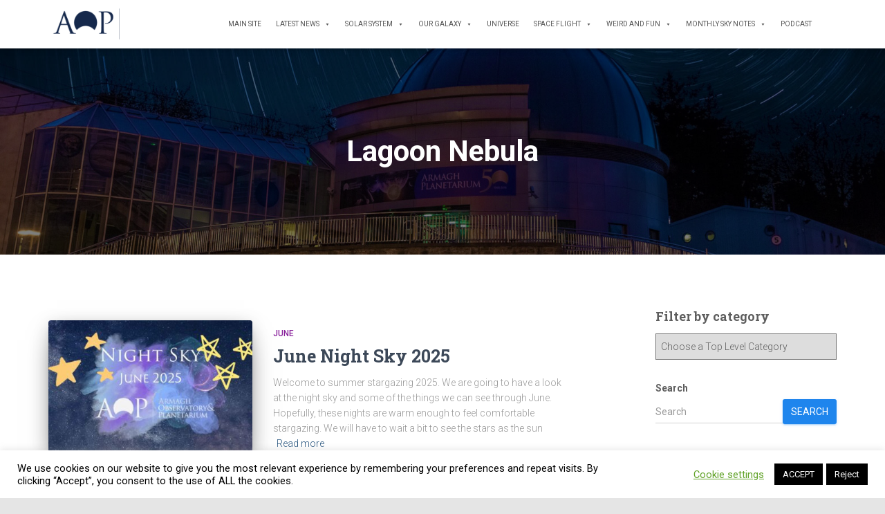

--- FILE ---
content_type: text/html; charset=UTF-8
request_url: https://armaghplanet.com/tag/lagoon-nebula
body_size: 18761
content:
<!DOCTYPE html>
<html lang="en-GB">

<head>
	<meta charset='UTF-8'>
	<meta name="viewport" content="width=device-width, initial-scale=1">
	<link rel="profile" href="https://gmpg.org/xfn/11">
		<title>Lagoon Nebula &#8211; Astronotes</title>
<meta name='robots' content='max-image-preview:large' />
	<style>img:is([sizes="auto" i], [sizes^="auto," i]) { contain-intrinsic-size: 3000px 1500px }</style>
	<link rel='dns-prefetch' href='//www.googletagmanager.com' />
<link rel='dns-prefetch' href='//fonts.googleapis.com' />
<link rel='dns-prefetch' href='//cdn.openshareweb.com' />
<link rel='dns-prefetch' href='//cdn.shareaholic.net' />
<link rel='dns-prefetch' href='//www.shareaholic.net' />
<link rel='dns-prefetch' href='//analytics.shareaholic.com' />
<link rel='dns-prefetch' href='//recs.shareaholic.com' />
<link rel='dns-prefetch' href='//partner.shareaholic.com' />
<link rel="alternate" type="application/rss+xml" title="Astronotes &raquo; Feed" href="https://armaghplanet.com/feed" />
<link rel="alternate" type="application/rss+xml" title="Astronotes &raquo; Comments Feed" href="https://armaghplanet.com/comments/feed" />
<link rel="alternate" type="application/rss+xml" title="Astronotes &raquo; Lagoon Nebula Tag Feed" href="https://armaghplanet.com/tag/lagoon-nebula/feed" />
<!-- Shareaholic - https://www.shareaholic.com -->
<link rel='preload' href='//cdn.shareaholic.net/assets/pub/shareaholic.js' as='script'/>
<script data-no-minify='1' data-cfasync='false'>
_SHR_SETTINGS = {"endpoints":{"local_recs_url":"https:\/\/armaghplanet.com\/wp-admin\/admin-ajax.php?action=shareaholic_permalink_related","ajax_url":"https:\/\/armaghplanet.com\/wp-admin\/admin-ajax.php","share_counts_url":"https:\/\/armaghplanet.com\/wp-admin\/admin-ajax.php?action=shareaholic_share_counts_api"},"site_id":"7d8b416123f0b2f9c7e50060a85a3fc5"};
</script>
<script data-no-minify='1' data-cfasync='false' src='//cdn.shareaholic.net/assets/pub/shareaholic.js' data-shr-siteid='7d8b416123f0b2f9c7e50060a85a3fc5' async ></script>

<!-- Shareaholic Content Tags -->
<meta name='shareaholic:site_name' content='Astronotes' />
<meta name='shareaholic:language' content='en-GB' />
<meta name='shareaholic:article_visibility' content='private' />
<meta name='shareaholic:site_id' content='7d8b416123f0b2f9c7e50060a85a3fc5' />
<meta name='shareaholic:wp_version' content='9.7.13' />

<!-- Shareaholic Content Tags End -->
<script type="text/javascript">
/* <![CDATA[ */
window._wpemojiSettings = {"baseUrl":"https:\/\/s.w.org\/images\/core\/emoji\/16.0.1\/72x72\/","ext":".png","svgUrl":"https:\/\/s.w.org\/images\/core\/emoji\/16.0.1\/svg\/","svgExt":".svg","source":{"concatemoji":"https:\/\/armaghplanet.com\/wp-includes\/js\/wp-emoji-release.min.js?ver=6.8.3"}};
/*! This file is auto-generated */
!function(s,n){var o,i,e;function c(e){try{var t={supportTests:e,timestamp:(new Date).valueOf()};sessionStorage.setItem(o,JSON.stringify(t))}catch(e){}}function p(e,t,n){e.clearRect(0,0,e.canvas.width,e.canvas.height),e.fillText(t,0,0);var t=new Uint32Array(e.getImageData(0,0,e.canvas.width,e.canvas.height).data),a=(e.clearRect(0,0,e.canvas.width,e.canvas.height),e.fillText(n,0,0),new Uint32Array(e.getImageData(0,0,e.canvas.width,e.canvas.height).data));return t.every(function(e,t){return e===a[t]})}function u(e,t){e.clearRect(0,0,e.canvas.width,e.canvas.height),e.fillText(t,0,0);for(var n=e.getImageData(16,16,1,1),a=0;a<n.data.length;a++)if(0!==n.data[a])return!1;return!0}function f(e,t,n,a){switch(t){case"flag":return n(e,"\ud83c\udff3\ufe0f\u200d\u26a7\ufe0f","\ud83c\udff3\ufe0f\u200b\u26a7\ufe0f")?!1:!n(e,"\ud83c\udde8\ud83c\uddf6","\ud83c\udde8\u200b\ud83c\uddf6")&&!n(e,"\ud83c\udff4\udb40\udc67\udb40\udc62\udb40\udc65\udb40\udc6e\udb40\udc67\udb40\udc7f","\ud83c\udff4\u200b\udb40\udc67\u200b\udb40\udc62\u200b\udb40\udc65\u200b\udb40\udc6e\u200b\udb40\udc67\u200b\udb40\udc7f");case"emoji":return!a(e,"\ud83e\udedf")}return!1}function g(e,t,n,a){var r="undefined"!=typeof WorkerGlobalScope&&self instanceof WorkerGlobalScope?new OffscreenCanvas(300,150):s.createElement("canvas"),o=r.getContext("2d",{willReadFrequently:!0}),i=(o.textBaseline="top",o.font="600 32px Arial",{});return e.forEach(function(e){i[e]=t(o,e,n,a)}),i}function t(e){var t=s.createElement("script");t.src=e,t.defer=!0,s.head.appendChild(t)}"undefined"!=typeof Promise&&(o="wpEmojiSettingsSupports",i=["flag","emoji"],n.supports={everything:!0,everythingExceptFlag:!0},e=new Promise(function(e){s.addEventListener("DOMContentLoaded",e,{once:!0})}),new Promise(function(t){var n=function(){try{var e=JSON.parse(sessionStorage.getItem(o));if("object"==typeof e&&"number"==typeof e.timestamp&&(new Date).valueOf()<e.timestamp+604800&&"object"==typeof e.supportTests)return e.supportTests}catch(e){}return null}();if(!n){if("undefined"!=typeof Worker&&"undefined"!=typeof OffscreenCanvas&&"undefined"!=typeof URL&&URL.createObjectURL&&"undefined"!=typeof Blob)try{var e="postMessage("+g.toString()+"("+[JSON.stringify(i),f.toString(),p.toString(),u.toString()].join(",")+"));",a=new Blob([e],{type:"text/javascript"}),r=new Worker(URL.createObjectURL(a),{name:"wpTestEmojiSupports"});return void(r.onmessage=function(e){c(n=e.data),r.terminate(),t(n)})}catch(e){}c(n=g(i,f,p,u))}t(n)}).then(function(e){for(var t in e)n.supports[t]=e[t],n.supports.everything=n.supports.everything&&n.supports[t],"flag"!==t&&(n.supports.everythingExceptFlag=n.supports.everythingExceptFlag&&n.supports[t]);n.supports.everythingExceptFlag=n.supports.everythingExceptFlag&&!n.supports.flag,n.DOMReady=!1,n.readyCallback=function(){n.DOMReady=!0}}).then(function(){return e}).then(function(){var e;n.supports.everything||(n.readyCallback(),(e=n.source||{}).concatemoji?t(e.concatemoji):e.wpemoji&&e.twemoji&&(t(e.twemoji),t(e.wpemoji)))}))}((window,document),window._wpemojiSettings);
/* ]]> */
</script>
<style id='wp-emoji-styles-inline-css' type='text/css'>

	img.wp-smiley, img.emoji {
		display: inline !important;
		border: none !important;
		box-shadow: none !important;
		height: 1em !important;
		width: 1em !important;
		margin: 0 0.07em !important;
		vertical-align: -0.1em !important;
		background: none !important;
		padding: 0 !important;
	}
</style>
<link rel='stylesheet' id='wp-block-library-css' href='https://armaghplanet.com/wp-includes/css/dist/block-library/style.min.css?ver=6.8.3' type='text/css' media='all' />
<style id='classic-theme-styles-inline-css' type='text/css'>
/*! This file is auto-generated */
.wp-block-button__link{color:#fff;background-color:#32373c;border-radius:9999px;box-shadow:none;text-decoration:none;padding:calc(.667em + 2px) calc(1.333em + 2px);font-size:1.125em}.wp-block-file__button{background:#32373c;color:#fff;text-decoration:none}
</style>
<style id='global-styles-inline-css' type='text/css'>
:root{--wp--preset--aspect-ratio--square: 1;--wp--preset--aspect-ratio--4-3: 4/3;--wp--preset--aspect-ratio--3-4: 3/4;--wp--preset--aspect-ratio--3-2: 3/2;--wp--preset--aspect-ratio--2-3: 2/3;--wp--preset--aspect-ratio--16-9: 16/9;--wp--preset--aspect-ratio--9-16: 9/16;--wp--preset--color--black: #000000;--wp--preset--color--cyan-bluish-gray: #abb8c3;--wp--preset--color--white: #ffffff;--wp--preset--color--pale-pink: #f78da7;--wp--preset--color--vivid-red: #cf2e2e;--wp--preset--color--luminous-vivid-orange: #ff6900;--wp--preset--color--luminous-vivid-amber: #fcb900;--wp--preset--color--light-green-cyan: #7bdcb5;--wp--preset--color--vivid-green-cyan: #00d084;--wp--preset--color--pale-cyan-blue: #8ed1fc;--wp--preset--color--vivid-cyan-blue: #0693e3;--wp--preset--color--vivid-purple: #9b51e0;--wp--preset--color--accent: #1e85ed;--wp--preset--color--background-color: #e5e5e5;--wp--preset--color--header-gradient: #000000;--wp--preset--gradient--vivid-cyan-blue-to-vivid-purple: linear-gradient(135deg,rgba(6,147,227,1) 0%,rgb(155,81,224) 100%);--wp--preset--gradient--light-green-cyan-to-vivid-green-cyan: linear-gradient(135deg,rgb(122,220,180) 0%,rgb(0,208,130) 100%);--wp--preset--gradient--luminous-vivid-amber-to-luminous-vivid-orange: linear-gradient(135deg,rgba(252,185,0,1) 0%,rgba(255,105,0,1) 100%);--wp--preset--gradient--luminous-vivid-orange-to-vivid-red: linear-gradient(135deg,rgba(255,105,0,1) 0%,rgb(207,46,46) 100%);--wp--preset--gradient--very-light-gray-to-cyan-bluish-gray: linear-gradient(135deg,rgb(238,238,238) 0%,rgb(169,184,195) 100%);--wp--preset--gradient--cool-to-warm-spectrum: linear-gradient(135deg,rgb(74,234,220) 0%,rgb(151,120,209) 20%,rgb(207,42,186) 40%,rgb(238,44,130) 60%,rgb(251,105,98) 80%,rgb(254,248,76) 100%);--wp--preset--gradient--blush-light-purple: linear-gradient(135deg,rgb(255,206,236) 0%,rgb(152,150,240) 100%);--wp--preset--gradient--blush-bordeaux: linear-gradient(135deg,rgb(254,205,165) 0%,rgb(254,45,45) 50%,rgb(107,0,62) 100%);--wp--preset--gradient--luminous-dusk: linear-gradient(135deg,rgb(255,203,112) 0%,rgb(199,81,192) 50%,rgb(65,88,208) 100%);--wp--preset--gradient--pale-ocean: linear-gradient(135deg,rgb(255,245,203) 0%,rgb(182,227,212) 50%,rgb(51,167,181) 100%);--wp--preset--gradient--electric-grass: linear-gradient(135deg,rgb(202,248,128) 0%,rgb(113,206,126) 100%);--wp--preset--gradient--midnight: linear-gradient(135deg,rgb(2,3,129) 0%,rgb(40,116,252) 100%);--wp--preset--font-size--small: 13px;--wp--preset--font-size--medium: 20px;--wp--preset--font-size--large: 36px;--wp--preset--font-size--x-large: 42px;--wp--preset--spacing--20: 0.44rem;--wp--preset--spacing--30: 0.67rem;--wp--preset--spacing--40: 1rem;--wp--preset--spacing--50: 1.5rem;--wp--preset--spacing--60: 2.25rem;--wp--preset--spacing--70: 3.38rem;--wp--preset--spacing--80: 5.06rem;--wp--preset--shadow--natural: 6px 6px 9px rgba(0, 0, 0, 0.2);--wp--preset--shadow--deep: 12px 12px 50px rgba(0, 0, 0, 0.4);--wp--preset--shadow--sharp: 6px 6px 0px rgba(0, 0, 0, 0.2);--wp--preset--shadow--outlined: 6px 6px 0px -3px rgba(255, 255, 255, 1), 6px 6px rgba(0, 0, 0, 1);--wp--preset--shadow--crisp: 6px 6px 0px rgba(0, 0, 0, 1);}:root :where(.is-layout-flow) > :first-child{margin-block-start: 0;}:root :where(.is-layout-flow) > :last-child{margin-block-end: 0;}:root :where(.is-layout-flow) > *{margin-block-start: 24px;margin-block-end: 0;}:root :where(.is-layout-constrained) > :first-child{margin-block-start: 0;}:root :where(.is-layout-constrained) > :last-child{margin-block-end: 0;}:root :where(.is-layout-constrained) > *{margin-block-start: 24px;margin-block-end: 0;}:root :where(.is-layout-flex){gap: 24px;}:root :where(.is-layout-grid){gap: 24px;}body .is-layout-flex{display: flex;}.is-layout-flex{flex-wrap: wrap;align-items: center;}.is-layout-flex > :is(*, div){margin: 0;}body .is-layout-grid{display: grid;}.is-layout-grid > :is(*, div){margin: 0;}.has-black-color{color: var(--wp--preset--color--black) !important;}.has-cyan-bluish-gray-color{color: var(--wp--preset--color--cyan-bluish-gray) !important;}.has-white-color{color: var(--wp--preset--color--white) !important;}.has-pale-pink-color{color: var(--wp--preset--color--pale-pink) !important;}.has-vivid-red-color{color: var(--wp--preset--color--vivid-red) !important;}.has-luminous-vivid-orange-color{color: var(--wp--preset--color--luminous-vivid-orange) !important;}.has-luminous-vivid-amber-color{color: var(--wp--preset--color--luminous-vivid-amber) !important;}.has-light-green-cyan-color{color: var(--wp--preset--color--light-green-cyan) !important;}.has-vivid-green-cyan-color{color: var(--wp--preset--color--vivid-green-cyan) !important;}.has-pale-cyan-blue-color{color: var(--wp--preset--color--pale-cyan-blue) !important;}.has-vivid-cyan-blue-color{color: var(--wp--preset--color--vivid-cyan-blue) !important;}.has-vivid-purple-color{color: var(--wp--preset--color--vivid-purple) !important;}.has-accent-color{color: var(--wp--preset--color--accent) !important;}.has-background-color-color{color: var(--wp--preset--color--background-color) !important;}.has-header-gradient-color{color: var(--wp--preset--color--header-gradient) !important;}.has-black-background-color{background-color: var(--wp--preset--color--black) !important;}.has-cyan-bluish-gray-background-color{background-color: var(--wp--preset--color--cyan-bluish-gray) !important;}.has-white-background-color{background-color: var(--wp--preset--color--white) !important;}.has-pale-pink-background-color{background-color: var(--wp--preset--color--pale-pink) !important;}.has-vivid-red-background-color{background-color: var(--wp--preset--color--vivid-red) !important;}.has-luminous-vivid-orange-background-color{background-color: var(--wp--preset--color--luminous-vivid-orange) !important;}.has-luminous-vivid-amber-background-color{background-color: var(--wp--preset--color--luminous-vivid-amber) !important;}.has-light-green-cyan-background-color{background-color: var(--wp--preset--color--light-green-cyan) !important;}.has-vivid-green-cyan-background-color{background-color: var(--wp--preset--color--vivid-green-cyan) !important;}.has-pale-cyan-blue-background-color{background-color: var(--wp--preset--color--pale-cyan-blue) !important;}.has-vivid-cyan-blue-background-color{background-color: var(--wp--preset--color--vivid-cyan-blue) !important;}.has-vivid-purple-background-color{background-color: var(--wp--preset--color--vivid-purple) !important;}.has-accent-background-color{background-color: var(--wp--preset--color--accent) !important;}.has-background-color-background-color{background-color: var(--wp--preset--color--background-color) !important;}.has-header-gradient-background-color{background-color: var(--wp--preset--color--header-gradient) !important;}.has-black-border-color{border-color: var(--wp--preset--color--black) !important;}.has-cyan-bluish-gray-border-color{border-color: var(--wp--preset--color--cyan-bluish-gray) !important;}.has-white-border-color{border-color: var(--wp--preset--color--white) !important;}.has-pale-pink-border-color{border-color: var(--wp--preset--color--pale-pink) !important;}.has-vivid-red-border-color{border-color: var(--wp--preset--color--vivid-red) !important;}.has-luminous-vivid-orange-border-color{border-color: var(--wp--preset--color--luminous-vivid-orange) !important;}.has-luminous-vivid-amber-border-color{border-color: var(--wp--preset--color--luminous-vivid-amber) !important;}.has-light-green-cyan-border-color{border-color: var(--wp--preset--color--light-green-cyan) !important;}.has-vivid-green-cyan-border-color{border-color: var(--wp--preset--color--vivid-green-cyan) !important;}.has-pale-cyan-blue-border-color{border-color: var(--wp--preset--color--pale-cyan-blue) !important;}.has-vivid-cyan-blue-border-color{border-color: var(--wp--preset--color--vivid-cyan-blue) !important;}.has-vivid-purple-border-color{border-color: var(--wp--preset--color--vivid-purple) !important;}.has-accent-border-color{border-color: var(--wp--preset--color--accent) !important;}.has-background-color-border-color{border-color: var(--wp--preset--color--background-color) !important;}.has-header-gradient-border-color{border-color: var(--wp--preset--color--header-gradient) !important;}.has-vivid-cyan-blue-to-vivid-purple-gradient-background{background: var(--wp--preset--gradient--vivid-cyan-blue-to-vivid-purple) !important;}.has-light-green-cyan-to-vivid-green-cyan-gradient-background{background: var(--wp--preset--gradient--light-green-cyan-to-vivid-green-cyan) !important;}.has-luminous-vivid-amber-to-luminous-vivid-orange-gradient-background{background: var(--wp--preset--gradient--luminous-vivid-amber-to-luminous-vivid-orange) !important;}.has-luminous-vivid-orange-to-vivid-red-gradient-background{background: var(--wp--preset--gradient--luminous-vivid-orange-to-vivid-red) !important;}.has-very-light-gray-to-cyan-bluish-gray-gradient-background{background: var(--wp--preset--gradient--very-light-gray-to-cyan-bluish-gray) !important;}.has-cool-to-warm-spectrum-gradient-background{background: var(--wp--preset--gradient--cool-to-warm-spectrum) !important;}.has-blush-light-purple-gradient-background{background: var(--wp--preset--gradient--blush-light-purple) !important;}.has-blush-bordeaux-gradient-background{background: var(--wp--preset--gradient--blush-bordeaux) !important;}.has-luminous-dusk-gradient-background{background: var(--wp--preset--gradient--luminous-dusk) !important;}.has-pale-ocean-gradient-background{background: var(--wp--preset--gradient--pale-ocean) !important;}.has-electric-grass-gradient-background{background: var(--wp--preset--gradient--electric-grass) !important;}.has-midnight-gradient-background{background: var(--wp--preset--gradient--midnight) !important;}.has-small-font-size{font-size: var(--wp--preset--font-size--small) !important;}.has-medium-font-size{font-size: var(--wp--preset--font-size--medium) !important;}.has-large-font-size{font-size: var(--wp--preset--font-size--large) !important;}.has-x-large-font-size{font-size: var(--wp--preset--font-size--x-large) !important;}
:root :where(.wp-block-pullquote){font-size: 1.5em;line-height: 1.6;}
</style>
<link rel='stylesheet' id='cookie-law-info-css' href='https://armaghplanet.com/wp-content/plugins/cookie-law-info/legacy/public/css/cookie-law-info-public.css?ver=3.3.8' type='text/css' media='all' />
<link rel='stylesheet' id='cookie-law-info-gdpr-css' href='https://armaghplanet.com/wp-content/plugins/cookie-law-info/legacy/public/css/cookie-law-info-gdpr.css?ver=3.3.8' type='text/css' media='all' />
<link rel='stylesheet' id='hestia-clients-bar-css' href='https://armaghplanet.com/wp-content/plugins/themeisle-companion/obfx_modules/companion-legacy/assets/css/hestia/clients-bar.css?ver=3.0.3' type='text/css' media='all' />
<link rel='stylesheet' id='megamenu-css' href='https://armaghplanet.com/wp-content/uploads/maxmegamenu/style.css?ver=2a5021' type='text/css' media='all' />
<link rel='stylesheet' id='dashicons-css' href='https://armaghplanet.com/wp-includes/css/dashicons.min.css?ver=6.8.3' type='text/css' media='all' />
<link rel='stylesheet' id='bootstrap-css' href='https://armaghplanet.com/wp-content/themes/hestia/assets/bootstrap/css/bootstrap.min.css?ver=1727578729' type='text/css' media='all' />
<link rel='stylesheet' id='hestia-font-sizes-css' href='https://armaghplanet.com/wp-content/themes/hestia/assets/css/font-sizes.min.css?ver=1727578729' type='text/css' media='all' />
<link rel='stylesheet' id='hestia_style-css' href='https://armaghplanet.com/wp-content/themes/hestia/style.min.css?ver=1727578729' type='text/css' media='all' />
<style id='hestia_style-inline-css' type='text/css'>
#mega-menu-wrap-primary{display:table-cell;width:100%;text-align:right;vertical-align:middle}#mega-menu-wrap-primary #mega-menu-primary>li.mega-menu-item>a.mega-menu-link{text-transform:uppercase}.navbar-transparent #mega-menu-wrap-primary #mega-menu-primary>li.mega-menu-item>a.mega-menu-link{color:#fff}.navbar-transparent #mega-menu-wrap-primary #mega-menu-primary>li.mega-menu-item>a.mega-menu-link:hover{color:#fff}.mega-menu-primary .navbar-toggle-wrapper{display:none}.mega-menu-primary .obfx-menu-icon{margin-right:5px;vertical-align:middle}@media(max-width:768px){.mega-menu-primary .container .navbar-header{width:auto;float:left}#mega-menu-wrap-primary{width:auto;display:inline;top:5px}#mega-menu-wrap-primary #mega-menu-primary{width:100%}.navbar-transparent #mega-menu-wrap-primary #mega-menu-primary>li.mega-menu-item>a.mega-menu-link,.navbar-transparent #mega-menu-wrap-primary #mega-menu-primary>li.mega-menu-item>a.mega-menu-link:hover{color:inherit}}@media(min-width:769px){.mega-menu-primary .navbar.full-screen-menu .navbar-header{width:auto}.mega-menu-primary .hestia_center #mega-menu-wrap-primary #mega-menu-primary{text-align:center}.mega-menu-primary .hestia_right #mega-menu-wrap-primary #mega-menu-primary{text-align:left}}.navbar .navbar-nav li a[href*="facebook.com"]{font-size:0}.navbar .navbar-nav li a[href*="facebook.com"]:before{content:"\f39e"}.navbar .navbar-nav li a[href*="facebook.com"]:hover:before{color:#3b5998}.navbar .navbar-nav li a[href*="twitter.com"]{font-size:0}.navbar .navbar-nav li a[href*="twitter.com"]:before{content:"\f099"}.navbar .navbar-nav li a[href*="twitter.com"]:hover:before{color:#000}.navbar .navbar-nav li a[href*="pinterest.com"]{font-size:0}.navbar .navbar-nav li a[href*="pinterest.com"]:before{content:"\f231"}.navbar .navbar-nav li a[href*="pinterest.com"]:hover:before{color:#cc2127}.navbar .navbar-nav li a[href*="google.com"]{font-size:0}.navbar .navbar-nav li a[href*="google.com"]:before{content:"\f1a0"}.navbar .navbar-nav li a[href*="google.com"]:hover:before{color:#dd4b39}.navbar .navbar-nav li a[href*="linkedin.com"]{font-size:0}.navbar .navbar-nav li a[href*="linkedin.com"]:before{content:"\f0e1"}.navbar .navbar-nav li a[href*="linkedin.com"]:hover:before{color:#0976b4}.navbar .navbar-nav li a[href*="dribbble.com"]{font-size:0}.navbar .navbar-nav li a[href*="dribbble.com"]:before{content:"\f17d"}.navbar .navbar-nav li a[href*="dribbble.com"]:hover:before{color:#ea4c89}.navbar .navbar-nav li a[href*="github.com"]{font-size:0}.navbar .navbar-nav li a[href*="github.com"]:before{content:"\f09b"}.navbar .navbar-nav li a[href*="github.com"]:hover:before{color:#000}.navbar .navbar-nav li a[href*="youtube.com"]{font-size:0}.navbar .navbar-nav li a[href*="youtube.com"]:before{content:"\f167"}.navbar .navbar-nav li a[href*="youtube.com"]:hover:before{color:#e52d27}.navbar .navbar-nav li a[href*="instagram.com"]{font-size:0}.navbar .navbar-nav li a[href*="instagram.com"]:before{content:"\f16d"}.navbar .navbar-nav li a[href*="instagram.com"]:hover:before{color:#125688}.navbar .navbar-nav li a[href*="reddit.com"]{font-size:0}.navbar .navbar-nav li a[href*="reddit.com"]:before{content:"\f281"}.navbar .navbar-nav li a[href*="reddit.com"]:hover:before{color:#ff4500}.navbar .navbar-nav li a[href*="tumblr.com"]{font-size:0}.navbar .navbar-nav li a[href*="tumblr.com"]:before{content:"\f173"}.navbar .navbar-nav li a[href*="tumblr.com"]:hover:before{color:#35465c}.navbar .navbar-nav li a[href*="behance.com"]{font-size:0}.navbar .navbar-nav li a[href*="behance.com"]:before{content:"\f1b4"}.navbar .navbar-nav li a[href*="behance.com"]:hover:before{color:#1769ff}.navbar .navbar-nav li a[href*="snapchat.com"]{font-size:0}.navbar .navbar-nav li a[href*="snapchat.com"]:before{content:"\f2ab"}.navbar .navbar-nav li a[href*="snapchat.com"]:hover:before{color:#fffc00}.navbar .navbar-nav li a[href*="deviantart.com"]{font-size:0}.navbar .navbar-nav li a[href*="deviantart.com"]:before{content:"\f1bd"}.navbar .navbar-nav li a[href*="deviantart.com"]:hover:before{color:#05cc47}.navbar .navbar-nav li a[href*="vimeo.com"]{font-size:0}.navbar .navbar-nav li a[href*="vimeo.com"]:before{content:"\f27d"}.navbar .navbar-nav li a[href*="vimeo.com"]:hover:before{color:#1ab7ea}.navbar .navbar-nav li a:is( [href*="://x.com"],[href*="://www.x.com"]){font-size:0}.navbar .navbar-nav li a:is( [href*="://x.com"],[href*="://www.x.com"]):before{content:"\e61b"}.navbar .navbar-nav li a:is( [href*="://x.com"],[href*="://www.x.com"]):hover:before{color:#000}
.hestia-top-bar,.hestia-top-bar .widget.widget_shopping_cart .cart_list{background-color:#363537}.hestia-top-bar .widget .label-floating input[type=search]:-webkit-autofill{-webkit-box-shadow:inset 0 0 0 9999px #363537}.hestia-top-bar,.hestia-top-bar .widget .label-floating input[type=search],.hestia-top-bar .widget.widget_search form.form-group:before,.hestia-top-bar .widget.widget_product_search form.form-group:before,.hestia-top-bar .widget.widget_shopping_cart:before{color:#fff}.hestia-top-bar .widget .label-floating input[type=search]{-webkit-text-fill-color:#fff !important}.hestia-top-bar div.widget.widget_shopping_cart:before,.hestia-top-bar .widget.widget_product_search form.form-group:before,.hestia-top-bar .widget.widget_search form.form-group:before{background-color:#fff}.hestia-top-bar a,.hestia-top-bar .top-bar-nav li a{color:#fff}.hestia-top-bar ul li a[href*="mailto:"]:before,.hestia-top-bar ul li a[href*="tel:"]:before{background-color:#fff}.hestia-top-bar a:hover,.hestia-top-bar .top-bar-nav li a:hover{color:#eee}.hestia-top-bar ul li:hover a[href*="mailto:"]:before,.hestia-top-bar ul li:hover a[href*="tel:"]:before{background-color:#eee}
footer.footer.footer-black{background:#323437}footer.footer.footer-black.footer-big{color:#fff}footer.footer.footer-black a{color:#fff}footer.footer.footer-black hr{border-color:#5e5e5e}.footer-big p,.widget,.widget code,.widget pre{color:#5e5e5e}
:root{--hestia-primary-color:#1e85ed}a,.navbar .dropdown-menu li:hover>a,.navbar .dropdown-menu li:focus>a,.navbar .dropdown-menu li:active>a,.navbar .navbar-nav>li .dropdown-menu li:hover>a,body:not(.home) .navbar-default .navbar-nav>.active:not(.btn)>a,body:not(.home) .navbar-default .navbar-nav>.active:not(.btn)>a:hover,body:not(.home) .navbar-default .navbar-nav>.active:not(.btn)>a:focus,a:hover,.card-blog a.moretag:hover,.card-blog a.more-link:hover,.widget a:hover,.has-text-color.has-accent-color,p.has-text-color a{color:#1e85ed}.svg-text-color{fill:#1e85ed}.pagination span.current,.pagination span.current:focus,.pagination span.current:hover{border-color:#1e85ed}button,button:hover,.woocommerce .track_order button[type="submit"],.woocommerce .track_order button[type="submit"]:hover,div.wpforms-container .wpforms-form button[type=submit].wpforms-submit,div.wpforms-container .wpforms-form button[type=submit].wpforms-submit:hover,input[type="button"],input[type="button"]:hover,input[type="submit"],input[type="submit"]:hover,input#searchsubmit,.pagination span.current,.pagination span.current:focus,.pagination span.current:hover,.btn.btn-primary,.btn.btn-primary:link,.btn.btn-primary:hover,.btn.btn-primary:focus,.btn.btn-primary:active,.btn.btn-primary.active,.btn.btn-primary.active:focus,.btn.btn-primary.active:hover,.btn.btn-primary:active:hover,.btn.btn-primary:active:focus,.btn.btn-primary:active:hover,.hestia-sidebar-open.btn.btn-rose,.hestia-sidebar-close.btn.btn-rose,.hestia-sidebar-open.btn.btn-rose:hover,.hestia-sidebar-close.btn.btn-rose:hover,.hestia-sidebar-open.btn.btn-rose:focus,.hestia-sidebar-close.btn.btn-rose:focus,.label.label-primary,.hestia-work .portfolio-item:nth-child(6n+1) .label,.nav-cart .nav-cart-content .widget .buttons .button,.has-accent-background-color[class*="has-background"]{background-color:#1e85ed}@media(max-width:768px){.navbar-default .navbar-nav>li>a:hover,.navbar-default .navbar-nav>li>a:focus,.navbar .navbar-nav .dropdown .dropdown-menu li a:hover,.navbar .navbar-nav .dropdown .dropdown-menu li a:focus,.navbar button.navbar-toggle:hover,.navbar .navbar-nav li:hover>a i{color:#1e85ed}}body:not(.woocommerce-page) button:not([class^="fl-"]):not(.hestia-scroll-to-top):not(.navbar-toggle):not(.close),body:not(.woocommerce-page) .button:not([class^="fl-"]):not(hestia-scroll-to-top):not(.navbar-toggle):not(.add_to_cart_button):not(.product_type_grouped):not(.product_type_external),div.wpforms-container .wpforms-form button[type=submit].wpforms-submit,input[type="submit"],input[type="button"],.btn.btn-primary,.widget_product_search button[type="submit"],.hestia-sidebar-open.btn.btn-rose,.hestia-sidebar-close.btn.btn-rose,.everest-forms button[type=submit].everest-forms-submit-button{-webkit-box-shadow:0 2px 2px 0 rgba(30,133,237,0.14),0 3px 1px -2px rgba(30,133,237,0.2),0 1px 5px 0 rgba(30,133,237,0.12);box-shadow:0 2px 2px 0 rgba(30,133,237,0.14),0 3px 1px -2px rgba(30,133,237,0.2),0 1px 5px 0 rgba(30,133,237,0.12)}.card .header-primary,.card .content-primary,.everest-forms button[type=submit].everest-forms-submit-button{background:#1e85ed}body:not(.woocommerce-page) .button:not([class^="fl-"]):not(.hestia-scroll-to-top):not(.navbar-toggle):not(.add_to_cart_button):hover,body:not(.woocommerce-page) button:not([class^="fl-"]):not(.hestia-scroll-to-top):not(.navbar-toggle):not(.close):hover,div.wpforms-container .wpforms-form button[type=submit].wpforms-submit:hover,input[type="submit"]:hover,input[type="button"]:hover,input#searchsubmit:hover,.widget_product_search button[type="submit"]:hover,.pagination span.current,.btn.btn-primary:hover,.btn.btn-primary:focus,.btn.btn-primary:active,.btn.btn-primary.active,.btn.btn-primary:active:focus,.btn.btn-primary:active:hover,.hestia-sidebar-open.btn.btn-rose:hover,.hestia-sidebar-close.btn.btn-rose:hover,.pagination span.current:hover,.everest-forms button[type=submit].everest-forms-submit-button:hover,.everest-forms button[type=submit].everest-forms-submit-button:focus,.everest-forms button[type=submit].everest-forms-submit-button:active{-webkit-box-shadow:0 14px 26px -12px rgba(30,133,237,0.42),0 4px 23px 0 rgba(0,0,0,0.12),0 8px 10px -5px rgba(30,133,237,0.2);box-shadow:0 14px 26px -12px rgba(30,133,237,0.42),0 4px 23px 0 rgba(0,0,0,0.12),0 8px 10px -5px rgba(30,133,237,0.2);color:#fff}.form-group.is-focused .form-control{background-image:-webkit-gradient(linear,left top,left bottom,from(#1e85ed),to(#1e85ed)),-webkit-gradient(linear,left top,left bottom,from(#d2d2d2),to(#d2d2d2));background-image:-webkit-linear-gradient(linear,left top,left bottom,from(#1e85ed),to(#1e85ed)),-webkit-linear-gradient(linear,left top,left bottom,from(#d2d2d2),to(#d2d2d2));background-image:linear-gradient(linear,left top,left bottom,from(#1e85ed),to(#1e85ed)),linear-gradient(linear,left top,left bottom,from(#d2d2d2),to(#d2d2d2))}.navbar:not(.navbar-transparent) li:not(.btn):hover>a,.navbar li.on-section:not(.btn)>a,.navbar.full-screen-menu.navbar-transparent li:not(.btn):hover>a,.navbar.full-screen-menu .navbar-toggle:hover,.navbar:not(.navbar-transparent) .nav-cart:hover,.navbar:not(.navbar-transparent) .hestia-toggle-search:hover{color:#1e85ed}.header-filter-gradient{background:linear-gradient(45deg,rgba(0,0,0,1) 0,rgb(66,28,0) 100%)}.has-text-color.has-header-gradient-color{color:#000}.has-header-gradient-background-color[class*="has-background"]{background-color:#000}.has-text-color.has-background-color-color{color:#e5e5e5}.has-background-color-background-color[class*="has-background"]{background-color:#e5e5e5}
.btn.btn-primary:not(.colored-button):not(.btn-left):not(.btn-right):not(.btn-just-icon):not(.menu-item),input[type="submit"]:not(.search-submit),body:not(.woocommerce-account) .woocommerce .button.woocommerce-Button,.woocommerce .product button.button,.woocommerce .product button.button.alt,.woocommerce .product #respond input#submit,.woocommerce-cart .blog-post .woocommerce .cart-collaterals .cart_totals .checkout-button,.woocommerce-checkout #payment #place_order,.woocommerce-account.woocommerce-page button.button,.woocommerce .track_order button[type="submit"],.nav-cart .nav-cart-content .widget .buttons .button,.woocommerce a.button.wc-backward,body.woocommerce .wccm-catalog-item a.button,body.woocommerce a.wccm-button.button,form.woocommerce-form-coupon button.button,div.wpforms-container .wpforms-form button[type=submit].wpforms-submit,div.woocommerce a.button.alt,div.woocommerce table.my_account_orders .button,.btn.colored-button,.btn.btn-left,.btn.btn-right,.btn:not(.colored-button):not(.btn-left):not(.btn-right):not(.btn-just-icon):not(.menu-item):not(.hestia-sidebar-open):not(.hestia-sidebar-close){padding-top:15px;padding-bottom:15px;padding-left:33px;padding-right:33px}
:root{--hestia-button-border-radius:3px}.btn.btn-primary:not(.colored-button):not(.btn-left):not(.btn-right):not(.btn-just-icon):not(.menu-item),input[type="submit"]:not(.search-submit),body:not(.woocommerce-account) .woocommerce .button.woocommerce-Button,.woocommerce .product button.button,.woocommerce .product button.button.alt,.woocommerce .product #respond input#submit,.woocommerce-cart .blog-post .woocommerce .cart-collaterals .cart_totals .checkout-button,.woocommerce-checkout #payment #place_order,.woocommerce-account.woocommerce-page button.button,.woocommerce .track_order button[type="submit"],.nav-cart .nav-cart-content .widget .buttons .button,.woocommerce a.button.wc-backward,body.woocommerce .wccm-catalog-item a.button,body.woocommerce a.wccm-button.button,form.woocommerce-form-coupon button.button,div.wpforms-container .wpforms-form button[type=submit].wpforms-submit,div.woocommerce a.button.alt,div.woocommerce table.my_account_orders .button,input[type="submit"].search-submit,.hestia-view-cart-wrapper .added_to_cart.wc-forward,.woocommerce-product-search button,.woocommerce-cart .actions .button,#secondary div[id^=woocommerce_price_filter] .button,.woocommerce div[id^=woocommerce_widget_cart].widget .buttons .button,.searchform input[type=submit],.searchform button,.search-form:not(.media-toolbar-primary) input[type=submit],.search-form:not(.media-toolbar-primary) button,.woocommerce-product-search input[type=submit],.btn.colored-button,.btn.btn-left,.btn.btn-right,.btn:not(.colored-button):not(.btn-left):not(.btn-right):not(.btn-just-icon):not(.menu-item):not(.hestia-sidebar-open):not(.hestia-sidebar-close){border-radius:3px}
@media(min-width:769px){.page-header.header-small .hestia-title,.page-header.header-small .title,h1.hestia-title.title-in-content,.main article.section .has-title-font-size{font-size:42px}}
@media( min-width:480px){}@media( min-width:768px){}.hestia-scroll-to-top{border-radius :50%;background-color:#999}.hestia-scroll-to-top:hover{background-color:#999}.hestia-scroll-to-top:hover svg,.hestia-scroll-to-top:hover p{color:#fff}.hestia-scroll-to-top svg,.hestia-scroll-to-top p{color:#fff}
</style>
<link rel='stylesheet' id='hestia_fonts-css' href='https://fonts.googleapis.com/css?family=Roboto%3A300%2C400%2C500%2C700%7CRoboto+Slab%3A400%2C700&#038;subset=latin%2Clatin-ext&#038;ver=3.3.2' type='text/css' media='all' />
<script type="text/javascript" src="https://armaghplanet.com/wp-includes/js/jquery/jquery.min.js?ver=3.7.1" id="jquery-core-js"></script>
<script type="text/javascript" src="https://armaghplanet.com/wp-includes/js/jquery/jquery-migrate.min.js?ver=3.4.1" id="jquery-migrate-js"></script>
<script type="text/javascript" id="cookie-law-info-js-extra">
/* <![CDATA[ */
var Cli_Data = {"nn_cookie_ids":[],"cookielist":[],"non_necessary_cookies":[],"ccpaEnabled":"","ccpaRegionBased":"","ccpaBarEnabled":"","strictlyEnabled":["necessary","obligatoire"],"ccpaType":"gdpr","js_blocking":"","custom_integration":"","triggerDomRefresh":"","secure_cookies":""};
var cli_cookiebar_settings = {"animate_speed_hide":"500","animate_speed_show":"500","background":"#FFF","border":"#b1a6a6c2","border_on":"","button_1_button_colour":"#000","button_1_button_hover":"#000000","button_1_link_colour":"#fff","button_1_as_button":"1","button_1_new_win":"","button_2_button_colour":"#333","button_2_button_hover":"#292929","button_2_link_colour":"#444","button_2_as_button":"","button_2_hidebar":"","button_3_button_colour":"#000","button_3_button_hover":"#000000","button_3_link_colour":"#fff","button_3_as_button":"1","button_3_new_win":"","button_4_button_colour":"#000","button_4_button_hover":"#000000","button_4_link_colour":"#62a329","button_4_as_button":"","button_7_button_colour":"#61a229","button_7_button_hover":"#4e8221","button_7_link_colour":"#fff","button_7_as_button":"1","button_7_new_win":"","font_family":"inherit","header_fix":"","notify_animate_hide":"1","notify_animate_show":"","notify_div_id":"#cookie-law-info-bar","notify_position_horizontal":"right","notify_position_vertical":"bottom","scroll_close":"","scroll_close_reload":"","accept_close_reload":"","reject_close_reload":"","showagain_tab":"1","showagain_background":"#fff","showagain_border":"#000","showagain_div_id":"#cookie-law-info-again","showagain_x_position":"100px","text":"#000","show_once_yn":"","show_once":"10000","logging_on":"","as_popup":"","popup_overlay":"1","bar_heading_text":"","cookie_bar_as":"banner","popup_showagain_position":"bottom-right","widget_position":"left"};
var log_object = {"ajax_url":"https:\/\/armaghplanet.com\/wp-admin\/admin-ajax.php"};
/* ]]> */
</script>
<script type="text/javascript" src="https://armaghplanet.com/wp-content/plugins/cookie-law-info/legacy/public/js/cookie-law-info-public.js?ver=3.3.8" id="cookie-law-info-js"></script>

<!-- Google tag (gtag.js) snippet added by Site Kit -->
<!-- Google Analytics snippet added by Site Kit -->
<script type="text/javascript" src="https://www.googletagmanager.com/gtag/js?id=GT-MRQFJFJG" id="google_gtagjs-js" async></script>
<script type="text/javascript" id="google_gtagjs-js-after">
/* <![CDATA[ */
window.dataLayer = window.dataLayer || [];function gtag(){dataLayer.push(arguments);}
gtag("set","linker",{"domains":["armaghplanet.com"]});
gtag("js", new Date());
gtag("set", "developer_id.dZTNiMT", true);
gtag("config", "GT-MRQFJFJG");
 window._googlesitekit = window._googlesitekit || {}; window._googlesitekit.throttledEvents = []; window._googlesitekit.gtagEvent = (name, data) => { var key = JSON.stringify( { name, data } ); if ( !! window._googlesitekit.throttledEvents[ key ] ) { return; } window._googlesitekit.throttledEvents[ key ] = true; setTimeout( () => { delete window._googlesitekit.throttledEvents[ key ]; }, 5 ); gtag( "event", name, { ...data, event_source: "site-kit" } ); }; 
/* ]]> */
</script>
<link rel="https://api.w.org/" href="https://armaghplanet.com/wp-json/" /><link rel="alternate" title="JSON" type="application/json" href="https://armaghplanet.com/wp-json/wp/v2/tags/316" /><link rel="EditURI" type="application/rsd+xml" title="RSD" href="https://armaghplanet.com/xmlrpc.php?rsd" />
<meta name="generator" content="WordPress 6.8.3" />
<meta name="generator" content="Site Kit by Google 1.159.0" /><!-- Enter your scripts here --><meta name="google-site-verification" content="S9QSp8Pkhf8UIgwjSWAUDqfN4X1pAcvZRmAH5_b3qSE"><style type="text/css" id="custom-background-css">
body.custom-background { background-color: #e5e5e5; }
</style>
	<link rel="icon" href="https://armaghplanet.com/wp-content/uploads/2019/11/cropped-AOP-Short-32x32.jpg" sizes="32x32" />
<link rel="icon" href="https://armaghplanet.com/wp-content/uploads/2019/11/cropped-AOP-Short-192x192.jpg" sizes="192x192" />
<link rel="apple-touch-icon" href="https://armaghplanet.com/wp-content/uploads/2019/11/cropped-AOP-Short-180x180.jpg" />
<meta name="msapplication-TileImage" content="https://armaghplanet.com/wp-content/uploads/2019/11/cropped-AOP-Short-270x270.jpg" />
<style type="text/css">/** Mega Menu CSS: fs **/</style>
</head>

<body data-rsssl=1 class="archive tag tag-lagoon-nebula tag-316 custom-background wp-custom-logo wp-theme-hestia mega-menu-primary header-layout-default">
		<div class="wrapper  default ">
		<header class="header ">
			<div style="display: none"></div>		<nav class="navbar navbar-default  hestia_left navbar-not-transparent navbar-fixed-top">
						<div class="container">
						<div class="navbar-header">
			<div class="title-logo-wrapper">
				<a class="navbar-brand" href="https://armaghplanet.com/"
						title="Astronotes">
					<img  src="https://armaghplanet.com/wp-content/uploads/2019/07/AOP-Logo-Small-3.png" alt="Astronotes" width="244" height="118"></a>
			</div>
								<div class="navbar-toggle-wrapper">
						<button type="button" class="navbar-toggle" data-toggle="collapse" data-target="#main-navigation">
								<span class="icon-bar"></span><span class="icon-bar"></span><span class="icon-bar"></span>				<span class="sr-only">Toggle Navigation</span>
			</button>
					</div>
				</div>
		<div id="mega-menu-wrap-primary" class="mega-menu-wrap"><div class="mega-menu-toggle"><div class="mega-toggle-blocks-left"></div><div class="mega-toggle-blocks-center"></div><div class="mega-toggle-blocks-right"><div class='mega-toggle-block mega-menu-toggle-block mega-toggle-block-1' id='mega-toggle-block-1' tabindex='0'><span class='mega-toggle-label' role='button' aria-expanded='false'><span class='mega-toggle-label-closed'></span><span class='mega-toggle-label-open'></span></span></div></div></div><ul id="mega-menu-primary" class="mega-menu max-mega-menu mega-menu-horizontal mega-no-js" data-event="hover_intent" data-effect="fade_up" data-effect-speed="200" data-effect-mobile="disabled" data-effect-speed-mobile="0" data-mobile-force-width="false" data-second-click="go" data-document-click="collapse" data-vertical-behaviour="standard" data-breakpoint="768" data-unbind="true" data-mobile-state="collapse_all" data-mobile-direction="vertical" data-hover-intent-timeout="300" data-hover-intent-interval="100"><li class="mega-menu-item mega-menu-item-type-custom mega-menu-item-object-custom mega-align-bottom-left mega-menu-flyout mega-menu-item-9645" id="mega-menu-item-9645"><a class="mega-menu-link" href="https://www.armagh.space" tabindex="0">Main Site</a></li><li class="mega-menu-item mega-menu-item-type-taxonomy mega-menu-item-object-category mega-menu-item-has-children mega-align-bottom-left mega-menu-flyout mega-menu-item-10033" id="mega-menu-item-10033"><a class="mega-menu-link" href="https://armaghplanet.com/category/news" aria-expanded="false" tabindex="0">Latest News<span class="mega-indicator" aria-hidden="true"></span></a>
<ul class="mega-sub-menu">
<li class="mega-menu-item mega-menu-item-type-taxonomy mega-menu-item-object-category mega-menu-item-10034" id="mega-menu-item-10034"><a class="mega-menu-link" href="https://armaghplanet.com/category/news/press-releases">Press Releases</a></li><li class="mega-menu-item mega-menu-item-type-taxonomy mega-menu-item-object-category mega-menu-item-10035" id="mega-menu-item-10035"><a class="mega-menu-link" href="https://armaghplanet.com/category/news/news-research">Research News</a></li></ul>
</li><li class="mega-menu-item mega-menu-item-type-taxonomy mega-menu-item-object-category mega-menu-item-has-children mega-align-bottom-left mega-menu-flyout mega-menu-item-9626" id="mega-menu-item-9626"><a class="mega-menu-link" href="https://armaghplanet.com/category/solar-system" aria-expanded="false" tabindex="0">Solar System<span class="mega-indicator" aria-hidden="true"></span></a>
<ul class="mega-sub-menu">
<li class="mega-menu-item mega-menu-item-type-taxonomy mega-menu-item-object-category mega-menu-item-10271" id="mega-menu-item-10271"><a class="mega-menu-link" href="https://armaghplanet.com/category/solar-system/earth">Earth</a></li><li class="mega-menu-item mega-menu-item-type-taxonomy mega-menu-item-object-category mega-menu-item-9627" id="mega-menu-item-9627"><a class="mega-menu-link" href="https://armaghplanet.com/category/solar-system/planets-solar-system">Planets</a></li><li class="mega-menu-item mega-menu-item-type-taxonomy mega-menu-item-object-category mega-menu-item-9628" id="mega-menu-item-9628"><a class="mega-menu-link" href="https://armaghplanet.com/category/solar-system/comets-and-asteroids">Comets and Asteroids</a></li><li class="mega-menu-item mega-menu-item-type-taxonomy mega-menu-item-object-category mega-menu-item-9629" id="mega-menu-item-9629"><a class="mega-menu-link" href="https://armaghplanet.com/category/solar-system/moon-solar-system">Moon</a></li></ul>
</li><li class="mega-menu-item mega-menu-item-type-taxonomy mega-menu-item-object-category mega-menu-item-has-children mega-align-bottom-left mega-menu-flyout mega-menu-item-9630" id="mega-menu-item-9630"><a class="mega-menu-link" href="https://armaghplanet.com/category/our-galaxy" aria-expanded="false" tabindex="0">Our Galaxy<span class="mega-indicator" aria-hidden="true"></span></a>
<ul class="mega-sub-menu">
<li class="mega-menu-item mega-menu-item-type-taxonomy mega-menu-item-object-category mega-menu-item-9631" id="mega-menu-item-9631"><a class="mega-menu-link" href="https://armaghplanet.com/category/our-galaxy/stars-our-galaxy">Stars</a></li></ul>
</li><li class="mega-menu-item mega-menu-item-type-taxonomy mega-menu-item-object-category mega-align-bottom-left mega-menu-flyout mega-menu-item-9632" id="mega-menu-item-9632"><a class="mega-menu-link" href="https://armaghplanet.com/category/universe" tabindex="0">Universe</a></li><li class="mega-menu-item mega-menu-item-type-taxonomy mega-menu-item-object-category mega-menu-item-has-children mega-align-bottom-left mega-menu-flyout mega-menu-item-9633" id="mega-menu-item-9633"><a class="mega-menu-link" href="https://armaghplanet.com/category/space-flight" aria-expanded="false" tabindex="0">Space Flight<span class="mega-indicator" aria-hidden="true"></span></a>
<ul class="mega-sub-menu">
<li class="mega-menu-item mega-menu-item-type-taxonomy mega-menu-item-object-category mega-menu-item-9634" id="mega-menu-item-9634"><a class="mega-menu-link" href="https://armaghplanet.com/category/space-flight/earth-satellites">Earth Satellites</a></li><li class="mega-menu-item mega-menu-item-type-taxonomy mega-menu-item-object-category mega-menu-item-9635" id="mega-menu-item-9635"><a class="mega-menu-link" href="https://armaghplanet.com/category/space-flight/human-exploration">Human Exploration</a></li><li class="mega-menu-item mega-menu-item-type-taxonomy mega-menu-item-object-category mega-menu-item-9636" id="mega-menu-item-9636"><a class="mega-menu-link" href="https://armaghplanet.com/category/space-flight/robot-exploration">Robot Exploration</a></li><li class="mega-menu-item mega-menu-item-type-taxonomy mega-menu-item-object-category mega-menu-item-9637" id="mega-menu-item-9637"><a class="mega-menu-link" href="https://armaghplanet.com/category/space-flight/rockets">Rockets</a></li></ul>
</li><li class="mega-menu-item mega-menu-item-type-taxonomy mega-menu-item-object-category mega-menu-item-has-children mega-align-bottom-left mega-menu-flyout mega-menu-item-9638" id="mega-menu-item-9638"><a class="mega-menu-link" href="https://armaghplanet.com/category/weird-and-fun" aria-expanded="false" tabindex="0">Weird and Fun<span class="mega-indicator" aria-hidden="true"></span></a>
<ul class="mega-sub-menu">
<li class="mega-menu-item mega-menu-item-type-taxonomy mega-menu-item-object-category mega-menu-item-9639" id="mega-menu-item-9639"><a class="mega-menu-link" href="https://armaghplanet.com/category/weird-and-fun/concept-spacecraft">Concept Spacecraft</a></li><li class="mega-menu-item mega-menu-item-type-taxonomy mega-menu-item-object-category mega-menu-item-9640" id="mega-menu-item-9640"><a class="mega-menu-link" href="https://armaghplanet.com/category/weird-and-fun/science-fiction-weird-and-fun">Science Fiction</a></li><li class="mega-menu-item mega-menu-item-type-taxonomy mega-menu-item-object-category mega-menu-item-9641" id="mega-menu-item-9641"><a class="mega-menu-link" href="https://armaghplanet.com/category/weird-and-fun/the-future">The Future</a></li><li class="mega-menu-item mega-menu-item-type-taxonomy mega-menu-item-object-category mega-menu-item-9642" id="mega-menu-item-9642"><a class="mega-menu-link" href="https://armaghplanet.com/category/weird-and-fun/ufos-and-fringe-science">UFOs and Fringe Science</a></li></ul>
</li><li class="mega-menu-item mega-menu-item-type-taxonomy mega-menu-item-object-category mega-menu-item-has-children mega-align-bottom-left mega-menu-flyout mega-menu-item-9613" id="mega-menu-item-9613"><a class="mega-menu-link" href="https://armaghplanet.com/category/monthly-sky-notes" aria-expanded="false" tabindex="0">Monthly Sky Notes<span class="mega-indicator" aria-hidden="true"></span></a>
<ul class="mega-sub-menu">
<li class="mega-menu-item mega-menu-item-type-taxonomy mega-menu-item-object-category mega-menu-item-9614" id="mega-menu-item-9614"><a class="mega-menu-link" href="https://armaghplanet.com/category/monthly-sky-notes/april">April</a></li><li class="mega-menu-item mega-menu-item-type-taxonomy mega-menu-item-object-category mega-menu-item-9615" id="mega-menu-item-9615"><a class="mega-menu-link" href="https://armaghplanet.com/category/monthly-sky-notes/august">August</a></li><li class="mega-menu-item mega-menu-item-type-taxonomy mega-menu-item-object-category mega-menu-item-9616" id="mega-menu-item-9616"><a class="mega-menu-link" href="https://armaghplanet.com/category/monthly-sky-notes/december">December</a></li><li class="mega-menu-item mega-menu-item-type-taxonomy mega-menu-item-object-category mega-menu-item-9617" id="mega-menu-item-9617"><a class="mega-menu-link" href="https://armaghplanet.com/category/monthly-sky-notes/february">February</a></li><li class="mega-menu-item mega-menu-item-type-taxonomy mega-menu-item-object-category mega-menu-item-9618" id="mega-menu-item-9618"><a class="mega-menu-link" href="https://armaghplanet.com/category/monthly-sky-notes/january">January</a></li><li class="mega-menu-item mega-menu-item-type-taxonomy mega-menu-item-object-category mega-menu-item-9619" id="mega-menu-item-9619"><a class="mega-menu-link" href="https://armaghplanet.com/category/monthly-sky-notes/july">July</a></li><li class="mega-menu-item mega-menu-item-type-taxonomy mega-menu-item-object-category mega-menu-item-9620" id="mega-menu-item-9620"><a class="mega-menu-link" href="https://armaghplanet.com/category/monthly-sky-notes/june">June</a></li><li class="mega-menu-item mega-menu-item-type-taxonomy mega-menu-item-object-category mega-menu-item-9621" id="mega-menu-item-9621"><a class="mega-menu-link" href="https://armaghplanet.com/category/monthly-sky-notes/march">March</a></li><li class="mega-menu-item mega-menu-item-type-taxonomy mega-menu-item-object-category mega-menu-item-9622" id="mega-menu-item-9622"><a class="mega-menu-link" href="https://armaghplanet.com/category/monthly-sky-notes/may">May</a></li><li class="mega-menu-item mega-menu-item-type-taxonomy mega-menu-item-object-category mega-menu-item-9623" id="mega-menu-item-9623"><a class="mega-menu-link" href="https://armaghplanet.com/category/monthly-sky-notes/november">November</a></li><li class="mega-menu-item mega-menu-item-type-taxonomy mega-menu-item-object-category mega-menu-item-9624" id="mega-menu-item-9624"><a class="mega-menu-link" href="https://armaghplanet.com/category/monthly-sky-notes/october">October</a></li><li class="mega-menu-item mega-menu-item-type-taxonomy mega-menu-item-object-category mega-menu-item-9625" id="mega-menu-item-9625"><a class="mega-menu-link" href="https://armaghplanet.com/category/monthly-sky-notes/september">September</a></li></ul>
</li><li class="mega-menu-item mega-menu-item-type-custom mega-menu-item-object-custom mega-align-bottom-left mega-menu-flyout mega-menu-item-11781" id="mega-menu-item-11781"><a title="Podcast" class="mega-menu-link" href="https://anchor.fm/intergalacticcraic" tabindex="0">Podcast</a></li></ul></div>			</div>
					</nav>
				</header>
<div id="primary" class=" page-header header-small" data-parallax="active" ><div class="container"><div class="row"><div class="col-md-10 col-md-offset-1 text-center"><h1 class="hestia-title">Lagoon Nebula</h1></div></div></div><div class="header-filter" style="background-image: url(https://armaghplanet.com/wp-content/uploads/2021/08/Planetarium-Banner.jpg);"></div></div>
<div class="main ">
	<div class="hestia-blogs" data-layout="sidebar-right">
		<div class="container">
			<div class="row">
								<div class="col-md-8 archive-post-wrap">
					<article 
		id="post-15024" 
		class="card card-blog card-plain post-15024 post type-post status-publish format-standard has-post-thumbnail hentry category-june category-monthly-sky-notes tag-night-sky tag-horsehead-nebula tag-june-night-sky tag-summer-stargazing tag-sun tag-summer-night-sky tag-blue-sky tag-nebulae-2 tag-northern-hemisphere tag-hot-moon tag-lagoon-nebula tag-summer-solstice tag-southern-hemisphere tag-libra tag-light-pollution tag-armagh-stargazing tag-solstice tag-strawberry-moon tag-summer tag-rose-moon tag-armagh tag-scorpio tag-june-2025 tag-full-moon tag-june-night-sky-2025 tag-moon"><div class="row "><div class="col-ms-5 col-sm-5"><div class="card-image"><a href="https://armaghplanet.com/june-night-sky-2025.html" title="June Night Sky 2025"><img width="360" height="240" src="https://armaghplanet.com/wp-content/uploads/2025/05/Night-Sky-2-360x240.jpg" class="attachment-hestia-blog size-hestia-blog wp-post-image" alt="" decoding="async" fetchpriority="high" /></a></div></div><div class= "col-ms-7 col-sm-7"><span class="category text-info"><a href="https://armaghplanet.com/category/monthly-sky-notes/june" title="View all posts in June"  rel="tag">June</a> </span><h2 class="card-title entry-title"><a href="https://armaghplanet.com/june-night-sky-2025.html" title="June Night Sky 2025" rel="bookmark">June Night Sky 2025</a></h2><div class="card-description entry-summary "><p>Welcome to summer stargazing 2025. We are going to have a look at the night sky and some of the things we can see through June. Hopefully, these nights are warm enough to feel comfortable stargazing. We will have to wait a bit to see the stars as the sun<a class="moretag" href="https://armaghplanet.com/june-night-sky-2025.html"> Read more</a></p>
</div><div class="posted-by vcard author">By <a href="https://armaghplanet.com/author/mark-grimleyarmagh-ac-uk" title="Mark Grimley" class="url"><b class="author-name fn">Mark Grimley</b></a>, <a href="https://armaghplanet.com/june-night-sky-2025.html"><time class="entry-date published" datetime="2025-05-28T10:30:46+01:00" content="2025-05-28">7 months</time><time class="updated hestia-hidden" datetime="2025-05-23T11:51:43+01:00">May 28, 2025</time> ago </a></div></div></div></article><article 
		id="post-7154" 
		class="card card-blog card-plain post-7154 post type-post status-publish format-standard hentry category-nebulae tag-stellar-nursery tag-nebulae-2 tag-m8 tag-messier-objects tag-eso tag-lagoon-nebula tag-vlt tag-armagh-observatory tag-sagittarius"><div class="row "><div class= "col-sm-12"><span class="category text-info"><a href="https://armaghplanet.com/category/our-galaxy/nebulae" title="View all posts in Nebulae"  rel="tag">Nebulae</a> </span><h2 class="card-title entry-title"><a href="https://armaghplanet.com/a-spectacular-view-of-the-lagoon-nebula.html" title="A Spectacular View of the Lagoon Nebula" rel="bookmark">A Spectacular View of the Lagoon Nebula</a></h2><div class="card-description entry-summary "><p>Peer deep into the constellation Sagittarius and you will find a spectacular young star cluster and its associated stellar nursery. These are M8 and the Lagoon Nebula. &nbsp; More than 4300 light years (1320 parsecs) from the Solar System, this is an active star-forming region. Billions of years ago our<a class="moretag" href="https://armaghplanet.com/a-spectacular-view-of-the-lagoon-nebula.html"> Read more</a></p>
</div><div class="posted-by vcard author">By <a href="https://armaghplanet.com/author/admin" title="Armagh Observatory and Planetarium" class="url"><b class="author-name fn">Armagh Observatory and Planetarium</b></a>, <a href="https://armaghplanet.com/a-spectacular-view-of-the-lagoon-nebula.html"><time class="entry-date published" datetime="2015-07-28T10:35:35+01:00" content="2015-07-28">10 years</time><time class="updated hestia-hidden" datetime="2015-07-30T15:43:13+01:00">July 28, 2015</time> ago </a></div></div></div></article><article 
		id="post-4571" 
		class="card card-blog card-plain post-4571 post type-post status-publish format-standard has-post-thumbnail hentry category-monthly-sky-notes category-august tag-galactic-core tag-zodiac tag-perseus tag-m8 tag-uranus tag-trifid-nebula tag-amateur-astronomy tag-perseids tag-comet-ison tag-milky-way tag-classical-mythology tag-meteors tag-pisces tag-cepheus tag-folklore tag-pollux tag-nunki tag-observing tag-gemini tag-sagittarius-a tag-lagoon-nebula tag-nick-parke tag-supermassive-black-hole tag-altair tag-cancer tag-stars tag-m20 tag-aquila tag-sagittarius tag-constellations tag-kaus-borealis tag-summer-triangle"><div class="row "><div class="col-ms-5 col-sm-5"><div class="card-image"><a href="https://armaghplanet.com/wonders-of-the-august-night-sky.html" title="Wonders of the August Night Sky"><img width="357" height="240" src="https://armaghplanet.com/wp-content/uploads/2013/08/image-of-Cepheus.jpg" class="attachment-hestia-blog size-hestia-blog wp-post-image" alt="" decoding="async" loading="lazy" srcset="https://armaghplanet.com/wp-content/uploads/2013/08/image-of-Cepheus.jpg 1139w, https://armaghplanet.com/wp-content/uploads/2013/08/image-of-Cepheus-300x201.jpg 300w, https://armaghplanet.com/wp-content/uploads/2013/08/image-of-Cepheus-1024x687.jpg 1024w" sizes="auto, (max-width: 357px) 100vw, 357px" /></a></div></div><div class= "col-ms-7 col-sm-7"><span class="category text-info"><a href="https://armaghplanet.com/category/monthly-sky-notes" title="View all posts in Monthly Sky Notes"  rel="tag">Monthly Sky Notes</a> </span><h2 class="card-title entry-title"><a href="https://armaghplanet.com/wonders-of-the-august-night-sky.html" title="Wonders of the August Night Sky" rel="bookmark">Wonders of the August Night Sky</a></h2><div class="card-description entry-summary "><p>The month that takes its name from the Roman Emperor Augustus Caesar provides us with a prime opportunity to locate a celestial king. This and the small but sure monthly progression back to astronomical twilight (total nocturnal darkness) as the year marches on guarantee that the different items in August’s<a class="moretag" href="https://armaghplanet.com/wonders-of-the-august-night-sky.html"> Read more</a></p>
</div><div class="posted-by vcard author">By <a href="https://armaghplanet.com/author/admin" title="Armagh Observatory and Planetarium" class="url"><b class="author-name fn">Armagh Observatory and Planetarium</b></a>, <a href="https://armaghplanet.com/wonders-of-the-august-night-sky.html"><time class="entry-date published" datetime="2013-08-05T12:33:25+01:00" content="2013-08-05">12 years</time><time class="updated hestia-hidden" datetime="2014-08-27T11:29:13+01:00">August 5, 2013</time> ago </a></div></div></div></article><article 
		id="post-3359" 
		class="card card-blog card-plain post-3359 post type-post status-publish format-standard has-post-thumbnail hentry category-monthly-sky-notes category-september tag-taurus tag-lagoon-nebula tag-venus tag-crab-nebula tag-star-clusters tag-kerry-scullion tag-nebulae-2 tag-sagittarius tag-messier-objects tag-trifid-nebula tag-amateur-astronomy tag-john-bevis tag-jupiter tag-galilean-satellites tag-milky-way tag-observing tag-aldebaran tag-constellations"><div class="row "><div class="col-ms-5 col-sm-5"><div class="card-image"><a href="https://armaghplanet.com/wonders-of-the-september-sky-2012.html" title="Wonders of the September Sky 2012"><img width="343" height="240" src="https://armaghplanet.com/wp-content/uploads/2012/08/Image-of-Galilean-Moons.jpg" class="attachment-hestia-blog size-hestia-blog wp-post-image" alt="Image of Galilean Moons" decoding="async" loading="lazy" srcset="https://armaghplanet.com/wp-content/uploads/2012/08/Image-of-Galilean-Moons.jpg 580w, https://armaghplanet.com/wp-content/uploads/2012/08/Image-of-Galilean-Moons-300x210.jpg 300w" sizes="auto, (max-width: 343px) 100vw, 343px" /></a></div></div><div class= "col-ms-7 col-sm-7"><span class="category text-info"><a href="https://armaghplanet.com/category/monthly-sky-notes" title="View all posts in Monthly Sky Notes"  rel="tag">Monthly Sky Notes</a> </span><h2 class="card-title entry-title"><a href="https://armaghplanet.com/wonders-of-the-september-sky-2012.html" title="Wonders of the September Sky 2012" rel="bookmark">Wonders of the September Sky 2012</a></h2><div class="card-description entry-summary "><p>So summer is officially over so goodbye to the long bright evenings and short warm nights and hello to autumn with its optimal night sky viewing with the longer nights.Everything is just right.It is the Goldilocks of the stargazing seasons; we also have some of the joys of the summer<a class="moretag" href="https://armaghplanet.com/wonders-of-the-september-sky-2012.html"> Read more</a></p>
</div><div class="posted-by vcard author">By <a href="https://armaghplanet.com/author/admin" title="Armagh Observatory and Planetarium" class="url"><b class="author-name fn">Armagh Observatory and Planetarium</b></a>, <a href="https://armaghplanet.com/wonders-of-the-september-sky-2012.html"><time class="entry-date published" datetime="2012-08-31T13:30:58+01:00" content="2012-08-31">13 years</time><time class="updated hestia-hidden" datetime="2014-02-06T10:01:46+00:00">August 31, 2012</time> ago </a></div></div></div></article><article 
		id="post-1342" 
		class="card card-blog card-plain post-1342 post type-post status-publish format-standard hentry category-nebulae tag-stellar-nursery tag-nebulae-2 tag-m8 tag-gemini-telescope tag-hh-objects tag-lagoon-nebula"><div class="row "><div class= "col-sm-12"><span class="category text-info"><a href="https://armaghplanet.com/category/our-galaxy/nebulae" title="View all posts in Nebulae"  rel="tag">Nebulae</a> </span><h2 class="card-title entry-title"><a href="https://armaghplanet.com/a-psychedelic-portrait-of-the-lagoon-nebula.html" title="Image of the Month: A psychedelic portrait of the Lagoon Nebula" rel="bookmark">Image of the Month: A psychedelic portrait of the Lagoon Nebula</a></h2><div class="card-description entry-summary "><p>Lying more than 4000 light years from our Solar System, the Lagoon Nebula (M8) is a place where new stars are forming. Researchers at the multinational Gemini South telescope are uncovering its secrets. This dazzling portrait of a section of the Lagoon Nebula (M8) was captured by astronomers Julia Arias<a class="moretag" href="https://armaghplanet.com/a-psychedelic-portrait-of-the-lagoon-nebula.html"> Read more</a></p>
</div><div class="posted-by vcard author">By <a href="https://armaghplanet.com/author/admin" title="Armagh Observatory and Planetarium" class="url"><b class="author-name fn">Armagh Observatory and Planetarium</b></a>, <a href="https://armaghplanet.com/a-psychedelic-portrait-of-the-lagoon-nebula.html"><time class="entry-date published" datetime="2011-05-06T07:58:08+01:00" content="2011-05-06">15 years</time><time class="updated hestia-hidden" datetime="2011-07-04T14:20:15+01:00">May 6, 2011</time> ago </a></div></div></div></article><article 
		id="post-532" 
		class="card card-blog card-plain post-532 post type-post status-publish format-standard hentry category-nebulae tag-agnes-clerke tag-messier-objects tag-lagoon-nebula tag-hst tag-stellar-nursery tag-m8"><div class="row "><div class= "col-sm-12"><span class="category text-info"><a href="https://armaghplanet.com/category/our-galaxy/nebulae" title="View all posts in Nebulae"  rel="tag">Nebulae</a> </span><h2 class="card-title entry-title"><a href="https://armaghplanet.com/hubble-images-the-spectacular-lagoon-nebula.html" title="Hubble images the spectacular Lagoon Nebula" rel="bookmark">Hubble images the spectacular Lagoon Nebula</a></h2><div class="card-description entry-summary "><p>Gorgeous! Spectacular! Awesome! What else can I say about this stunning Turneresque image of the Lagoon Nebula (M8)? A typical stellar nursery, M8 lies about 4300 light years (1320 parsecs) from Earth in the constellation Sagittarius. About a hundred light years (31 parsecs) wide, it is actually several times as<a class="moretag" href="https://armaghplanet.com/hubble-images-the-spectacular-lagoon-nebula.html"> Read more</a></p>
</div><div class="posted-by vcard author">By <a href="https://armaghplanet.com/author/admin" title="Armagh Observatory and Planetarium" class="url"><b class="author-name fn">Armagh Observatory and Planetarium</b></a>, <a href="https://armaghplanet.com/hubble-images-the-spectacular-lagoon-nebula.html"><time class="entry-date published" datetime="2010-10-04T14:19:52+01:00" content="2010-10-04">15 years</time><time class="updated hestia-hidden" datetime="2011-05-06T08:12:55+01:00">October 4, 2010</time> ago </a></div></div></div></article>				</div>
					<div class="col-md-3 blog-sidebar-wrapper col-md-offset-1">
		<aside id="secondary" class="blog-sidebar" role="complementary">
						<div id="wpcd_category_dropdown_widget-2" class="widget wcpd_category_dropdown_widget"><h5>Filter by category</h5><div class="wpcd_dropdown_categories"<p><select  name='wpcd_parent' id='wpcd_parent' class='69450ff8220c9'>
	<option value=''>Choose a Top Level Category</option>
	<option class="level-0" value="3038">History and Heritage</option>
	<option class="level-0" value="2551">Latest News</option>
	<option class="level-0" value="6">Solar System</option>
	<option class="level-0" value="7">Our Galaxy</option>
	<option class="level-0" value="9">Universe</option>
	<option class="level-0" value="26">Space Flight</option>
	<option class="level-0" value="43">Weird and Fun</option>
	<option class="level-0" value="44">Monthly Sky Notes</option>
	<option class="level-0" value="1916">Stars</option>
	<option class="level-0" value="2367">Telescopes</option>
</select>
</p><div id="child_cat_default_text">Choose a Child Category</div><div id="taxonomy">category</div><div id="random_id">69450ff8220c9</div><div id="hide_empty">1</div><div id="show_count">0</div><div id="exclude">8,34,40,10,41,38,78,1535,30,39,796,1164,1860,1363,3,2489,2575</div><div id="include"></div><div id="wpcd_child_cat_loader">Loading....</div><div id="child_cat_dropdown" class="69450ff8220c9"></div></div></div><div id="block-2" class="widget widget_block widget_search"><form role="search" method="get" action="https://armaghplanet.com/" class="wp-block-search__button-outside wp-block-search__text-button wp-block-search"    ><label class="wp-block-search__label" for="wp-block-search__input-1" >Search</label><div class="wp-block-search__inside-wrapper "  style="width: 666px"><input class="wp-block-search__input" id="wp-block-search__input-1" placeholder="Search" value="" type="search" name="s" required /><button aria-label="Search" class="wp-block-search__button wp-element-button" type="submit" >Search</button></div></form></div><div id="rss-4" class="widget widget_rss"><h5><a class="rsswidget rss-widget-feed" href="https://anchor.fm/s/25bac744/podcast/rss"><img class="rss-widget-icon" style="border:0" width="14" height="14" src="https://armaghplanet.com/wp-includes/images/rss.png" alt="RSS" loading="lazy" /></a> <a class="rsswidget rss-widget-title" href="https://www.armagh.space/">Intergalactic Craic</a></h5><ul><li><a class='rsswidget' href='https://podcasters.spotify.com/pod/show/intergalacticcraic/episodes/S3Ep6---Intergalactic-Craic-On-The-Road-e2b35p0'>S3Ep6 - Intergalactic Craic On The Road</a><div class="rssSummary">Welcome to a very special edition of Intergalactic Craic where we take it on the road! Join Rok, Zuri, Alice, and Andrew as they venture half way around the world to attend the ACM2023 conference in Flagstaff Arizona!</div></li><li><a class='rsswidget' href='https://podcasters.spotify.com/pod/show/intergalacticcraic/episodes/S3Ep5---Craic-with-all-these-moons-e25eq7e'>S3Ep5 - Craic with all these moons?</a><div class="rssSummary">Heather and her new co-host Dr Rok are back! Taking time out of their busy schedules they have recorded an episode all about the dramatic increase to the number of moons of the gas giants Jupiter and Saturn! They also delve into their own busy schedules and explain everything there is to know about AOP&#039;s [&hellip;]</div></li><li><a class='rsswidget' href='https://podcasters.spotify.com/pod/show/intergalacticcraic/episodes/S3Ep4---Wee-Bitta-Craic-Bout-Ye-Alice-e24bb1h'>S3Ep4 - Wee Bitta Craic: Bout Ye Alice?</a><div class="rssSummary">This month is the final &#039;getting to know you&#039; episode of Intergalactic Craic: Wee Bitta Craic. Ethan and Zuri interview Alice and ask her all about how she came to be doing her PhD at AOP. Find out this and more in this info packed episode!</div></li></ul></div><div id="text-11" class="widget widget_text"><h5>Welcome to Astronotes</h5>			<div class="textwidget"><p style="text-align: left;">




Hello and welcome to Astronotes, the Armagh Observatory and Planetarium’s official blog. Here you will find the latest news and views from all those who work in our organisation, from the fascinating worlds of  astronomy and space exploration. We hope you will come here to learn what is hot and exciting, profound or even weird from worlds beyond  ours .

So that's the introduction out of the way, now on with the  Universe!
</div>
		</div><div id="archives-3" class="widget widget_archive"><h5>Enter the Archives!</h5>		<label class="screen-reader-text" for="archives-dropdown-3">Enter the Archives!</label>
		<select id="archives-dropdown-3" name="archive-dropdown">
			
			<option value="">Select Month</option>
				<option value='https://armaghplanet.com/2025/12'> December 2025 </option>
	<option value='https://armaghplanet.com/2025/11'> November 2025 </option>
	<option value='https://armaghplanet.com/2025/10'> October 2025 </option>
	<option value='https://armaghplanet.com/2025/09'> September 2025 </option>
	<option value='https://armaghplanet.com/2025/08'> August 2025 </option>
	<option value='https://armaghplanet.com/2025/07'> July 2025 </option>
	<option value='https://armaghplanet.com/2025/06'> June 2025 </option>
	<option value='https://armaghplanet.com/2025/05'> May 2025 </option>
	<option value='https://armaghplanet.com/2025/04'> April 2025 </option>
	<option value='https://armaghplanet.com/2025/03'> March 2025 </option>
	<option value='https://armaghplanet.com/2025/02'> February 2025 </option>
	<option value='https://armaghplanet.com/2025/01'> January 2025 </option>
	<option value='https://armaghplanet.com/2024/12'> December 2024 </option>
	<option value='https://armaghplanet.com/2024/11'> November 2024 </option>
	<option value='https://armaghplanet.com/2024/10'> October 2024 </option>
	<option value='https://armaghplanet.com/2024/09'> September 2024 </option>
	<option value='https://armaghplanet.com/2024/08'> August 2024 </option>
	<option value='https://armaghplanet.com/2024/07'> July 2024 </option>
	<option value='https://armaghplanet.com/2024/06'> June 2024 </option>
	<option value='https://armaghplanet.com/2024/05'> May 2024 </option>
	<option value='https://armaghplanet.com/2024/04'> April 2024 </option>
	<option value='https://armaghplanet.com/2024/03'> March 2024 </option>
	<option value='https://armaghplanet.com/2024/02'> February 2024 </option>
	<option value='https://armaghplanet.com/2024/01'> January 2024 </option>
	<option value='https://armaghplanet.com/2023/12'> December 2023 </option>
	<option value='https://armaghplanet.com/2023/11'> November 2023 </option>
	<option value='https://armaghplanet.com/2023/10'> October 2023 </option>
	<option value='https://armaghplanet.com/2023/09'> September 2023 </option>
	<option value='https://armaghplanet.com/2023/08'> August 2023 </option>
	<option value='https://armaghplanet.com/2023/07'> July 2023 </option>
	<option value='https://armaghplanet.com/2023/06'> June 2023 </option>
	<option value='https://armaghplanet.com/2023/05'> May 2023 </option>
	<option value='https://armaghplanet.com/2023/04'> April 2023 </option>
	<option value='https://armaghplanet.com/2023/03'> March 2023 </option>
	<option value='https://armaghplanet.com/2023/02'> February 2023 </option>
	<option value='https://armaghplanet.com/2023/01'> January 2023 </option>
	<option value='https://armaghplanet.com/2022/12'> December 2022 </option>
	<option value='https://armaghplanet.com/2022/11'> November 2022 </option>
	<option value='https://armaghplanet.com/2022/10'> October 2022 </option>
	<option value='https://armaghplanet.com/2022/09'> September 2022 </option>
	<option value='https://armaghplanet.com/2022/08'> August 2022 </option>
	<option value='https://armaghplanet.com/2022/07'> July 2022 </option>
	<option value='https://armaghplanet.com/2022/06'> June 2022 </option>
	<option value='https://armaghplanet.com/2022/05'> May 2022 </option>
	<option value='https://armaghplanet.com/2022/04'> April 2022 </option>
	<option value='https://armaghplanet.com/2022/03'> March 2022 </option>
	<option value='https://armaghplanet.com/2022/02'> February 2022 </option>
	<option value='https://armaghplanet.com/2022/01'> January 2022 </option>
	<option value='https://armaghplanet.com/2021/12'> December 2021 </option>
	<option value='https://armaghplanet.com/2021/11'> November 2021 </option>
	<option value='https://armaghplanet.com/2021/10'> October 2021 </option>
	<option value='https://armaghplanet.com/2021/09'> September 2021 </option>
	<option value='https://armaghplanet.com/2021/08'> August 2021 </option>
	<option value='https://armaghplanet.com/2021/07'> July 2021 </option>
	<option value='https://armaghplanet.com/2021/06'> June 2021 </option>
	<option value='https://armaghplanet.com/2021/05'> May 2021 </option>
	<option value='https://armaghplanet.com/2021/04'> April 2021 </option>
	<option value='https://armaghplanet.com/2021/03'> March 2021 </option>
	<option value='https://armaghplanet.com/2021/02'> February 2021 </option>
	<option value='https://armaghplanet.com/2021/01'> January 2021 </option>
	<option value='https://armaghplanet.com/2020/12'> December 2020 </option>
	<option value='https://armaghplanet.com/2020/11'> November 2020 </option>
	<option value='https://armaghplanet.com/2020/10'> October 2020 </option>
	<option value='https://armaghplanet.com/2020/09'> September 2020 </option>
	<option value='https://armaghplanet.com/2020/08'> August 2020 </option>
	<option value='https://armaghplanet.com/2020/07'> July 2020 </option>
	<option value='https://armaghplanet.com/2020/06'> June 2020 </option>
	<option value='https://armaghplanet.com/2020/05'> May 2020 </option>
	<option value='https://armaghplanet.com/2020/04'> April 2020 </option>
	<option value='https://armaghplanet.com/2020/03'> March 2020 </option>
	<option value='https://armaghplanet.com/2020/02'> February 2020 </option>
	<option value='https://armaghplanet.com/2020/01'> January 2020 </option>
	<option value='https://armaghplanet.com/2019/12'> December 2019 </option>
	<option value='https://armaghplanet.com/2019/11'> November 2019 </option>
	<option value='https://armaghplanet.com/2019/10'> October 2019 </option>
	<option value='https://armaghplanet.com/2019/09'> September 2019 </option>
	<option value='https://armaghplanet.com/2019/08'> August 2019 </option>
	<option value='https://armaghplanet.com/2019/07'> July 2019 </option>
	<option value='https://armaghplanet.com/2019/06'> June 2019 </option>
	<option value='https://armaghplanet.com/2019/05'> May 2019 </option>
	<option value='https://armaghplanet.com/2019/04'> April 2019 </option>
	<option value='https://armaghplanet.com/2019/03'> March 2019 </option>
	<option value='https://armaghplanet.com/2019/02'> February 2019 </option>
	<option value='https://armaghplanet.com/2019/01'> January 2019 </option>
	<option value='https://armaghplanet.com/2018/12'> December 2018 </option>
	<option value='https://armaghplanet.com/2018/11'> November 2018 </option>
	<option value='https://armaghplanet.com/2018/10'> October 2018 </option>
	<option value='https://armaghplanet.com/2018/09'> September 2018 </option>
	<option value='https://armaghplanet.com/2018/08'> August 2018 </option>
	<option value='https://armaghplanet.com/2018/07'> July 2018 </option>
	<option value='https://armaghplanet.com/2018/06'> June 2018 </option>
	<option value='https://armaghplanet.com/2018/04'> April 2018 </option>
	<option value='https://armaghplanet.com/2018/03'> March 2018 </option>
	<option value='https://armaghplanet.com/2018/02'> February 2018 </option>
	<option value='https://armaghplanet.com/2018/01'> January 2018 </option>
	<option value='https://armaghplanet.com/2017/12'> December 2017 </option>
	<option value='https://armaghplanet.com/2017/11'> November 2017 </option>
	<option value='https://armaghplanet.com/2017/10'> October 2017 </option>
	<option value='https://armaghplanet.com/2017/09'> September 2017 </option>
	<option value='https://armaghplanet.com/2017/08'> August 2017 </option>
	<option value='https://armaghplanet.com/2017/07'> July 2017 </option>
	<option value='https://armaghplanet.com/2017/06'> June 2017 </option>
	<option value='https://armaghplanet.com/2017/05'> May 2017 </option>
	<option value='https://armaghplanet.com/2017/04'> April 2017 </option>
	<option value='https://armaghplanet.com/2017/03'> March 2017 </option>
	<option value='https://armaghplanet.com/2017/02'> February 2017 </option>
	<option value='https://armaghplanet.com/2017/01'> January 2017 </option>
	<option value='https://armaghplanet.com/2016/11'> November 2016 </option>
	<option value='https://armaghplanet.com/2016/10'> October 2016 </option>
	<option value='https://armaghplanet.com/2016/09'> September 2016 </option>
	<option value='https://armaghplanet.com/2016/08'> August 2016 </option>
	<option value='https://armaghplanet.com/2016/07'> July 2016 </option>
	<option value='https://armaghplanet.com/2016/06'> June 2016 </option>
	<option value='https://armaghplanet.com/2016/05'> May 2016 </option>
	<option value='https://armaghplanet.com/2016/04'> April 2016 </option>
	<option value='https://armaghplanet.com/2016/03'> March 2016 </option>
	<option value='https://armaghplanet.com/2016/02'> February 2016 </option>
	<option value='https://armaghplanet.com/2016/01'> January 2016 </option>
	<option value='https://armaghplanet.com/2015/12'> December 2015 </option>
	<option value='https://armaghplanet.com/2015/11'> November 2015 </option>
	<option value='https://armaghplanet.com/2015/10'> October 2015 </option>
	<option value='https://armaghplanet.com/2015/09'> September 2015 </option>
	<option value='https://armaghplanet.com/2015/08'> August 2015 </option>
	<option value='https://armaghplanet.com/2015/07'> July 2015 </option>
	<option value='https://armaghplanet.com/2015/06'> June 2015 </option>
	<option value='https://armaghplanet.com/2015/05'> May 2015 </option>
	<option value='https://armaghplanet.com/2015/04'> April 2015 </option>
	<option value='https://armaghplanet.com/2015/03'> March 2015 </option>
	<option value='https://armaghplanet.com/2015/02'> February 2015 </option>
	<option value='https://armaghplanet.com/2015/01'> January 2015 </option>
	<option value='https://armaghplanet.com/2014/12'> December 2014 </option>
	<option value='https://armaghplanet.com/2014/11'> November 2014 </option>
	<option value='https://armaghplanet.com/2014/10'> October 2014 </option>
	<option value='https://armaghplanet.com/2014/09'> September 2014 </option>
	<option value='https://armaghplanet.com/2014/08'> August 2014 </option>
	<option value='https://armaghplanet.com/2014/07'> July 2014 </option>
	<option value='https://armaghplanet.com/2014/06'> June 2014 </option>
	<option value='https://armaghplanet.com/2014/05'> May 2014 </option>
	<option value='https://armaghplanet.com/2014/04'> April 2014 </option>
	<option value='https://armaghplanet.com/2014/03'> March 2014 </option>
	<option value='https://armaghplanet.com/2014/02'> February 2014 </option>
	<option value='https://armaghplanet.com/2014/01'> January 2014 </option>
	<option value='https://armaghplanet.com/2013/12'> December 2013 </option>
	<option value='https://armaghplanet.com/2013/11'> November 2013 </option>
	<option value='https://armaghplanet.com/2013/10'> October 2013 </option>
	<option value='https://armaghplanet.com/2013/09'> September 2013 </option>
	<option value='https://armaghplanet.com/2013/08'> August 2013 </option>
	<option value='https://armaghplanet.com/2013/07'> July 2013 </option>
	<option value='https://armaghplanet.com/2013/06'> June 2013 </option>
	<option value='https://armaghplanet.com/2013/05'> May 2013 </option>
	<option value='https://armaghplanet.com/2013/04'> April 2013 </option>
	<option value='https://armaghplanet.com/2013/03'> March 2013 </option>
	<option value='https://armaghplanet.com/2013/02'> February 2013 </option>
	<option value='https://armaghplanet.com/2013/01'> January 2013 </option>
	<option value='https://armaghplanet.com/2012/12'> December 2012 </option>
	<option value='https://armaghplanet.com/2012/11'> November 2012 </option>
	<option value='https://armaghplanet.com/2012/10'> October 2012 </option>
	<option value='https://armaghplanet.com/2012/09'> September 2012 </option>
	<option value='https://armaghplanet.com/2012/08'> August 2012 </option>
	<option value='https://armaghplanet.com/2012/07'> July 2012 </option>
	<option value='https://armaghplanet.com/2012/05'> May 2012 </option>
	<option value='https://armaghplanet.com/2012/04'> April 2012 </option>
	<option value='https://armaghplanet.com/2012/03'> March 2012 </option>
	<option value='https://armaghplanet.com/2012/02'> February 2012 </option>
	<option value='https://armaghplanet.com/2012/01'> January 2012 </option>
	<option value='https://armaghplanet.com/2011/12'> December 2011 </option>
	<option value='https://armaghplanet.com/2011/11'> November 2011 </option>
	<option value='https://armaghplanet.com/2011/10'> October 2011 </option>
	<option value='https://armaghplanet.com/2011/09'> September 2011 </option>
	<option value='https://armaghplanet.com/2011/08'> August 2011 </option>
	<option value='https://armaghplanet.com/2011/07'> July 2011 </option>
	<option value='https://armaghplanet.com/2011/06'> June 2011 </option>
	<option value='https://armaghplanet.com/2011/05'> May 2011 </option>
	<option value='https://armaghplanet.com/2011/04'> April 2011 </option>
	<option value='https://armaghplanet.com/2011/03'> March 2011 </option>
	<option value='https://armaghplanet.com/2011/02'> February 2011 </option>
	<option value='https://armaghplanet.com/2011/01'> January 2011 </option>
	<option value='https://armaghplanet.com/2010/12'> December 2010 </option>
	<option value='https://armaghplanet.com/2010/11'> November 2010 </option>
	<option value='https://armaghplanet.com/2010/10'> October 2010 </option>
	<option value='https://armaghplanet.com/2010/09'> September 2010 </option>

		</select>

			<script type="text/javascript">
/* <![CDATA[ */

(function() {
	var dropdown = document.getElementById( "archives-dropdown-3" );
	function onSelectChange() {
		if ( dropdown.options[ dropdown.selectedIndex ].value !== '' ) {
			document.location.href = this.options[ this.selectedIndex ].value;
		}
	}
	dropdown.onchange = onSelectChange;
})();

/* ]]> */
</script>
</div><div id="text-8" class="widget widget_text"><h5>Visit our Main Website</h5>			<div class="textwidget"></div>
		</div>					</aside><!-- .sidebar .widget-area -->
	</div>
				</div>
		</div>
	</div>
</div>
					<footer class="footer footer-black footer-big">
						<div class="container">
																<div class="hestia-bottom-footer-content"><div class="copyright pull-right">Hestia | Developed by <a href="https://themeisle.com" rel="nofollow">ThemeIsle</a></div></div>			</div>
					</footer>
			</div>
<script type="speculationrules">
{"prefetch":[{"source":"document","where":{"and":[{"href_matches":"\/*"},{"not":{"href_matches":["\/wp-*.php","\/wp-admin\/*","\/wp-content\/uploads\/*","\/wp-content\/*","\/wp-content\/plugins\/*","\/wp-content\/themes\/hestia\/*","\/*\\?(.+)"]}},{"not":{"selector_matches":"a[rel~=\"nofollow\"]"}},{"not":{"selector_matches":".no-prefetch, .no-prefetch a"}}]},"eagerness":"conservative"}]}
</script>
<!--googleoff: all--><div id="cookie-law-info-bar" data-nosnippet="true"><span><div class="cli-bar-container cli-style-v2"><div class="cli-bar-message">We use cookies on our website to give you the most relevant experience by remembering your preferences and repeat visits. By clicking “Accept”, you consent to the use of ALL the cookies.</div><div class="cli-bar-btn_container"><a role='button' class="cli_settings_button" style="margin:0px 10px 0px 5px">Cookie settings</a><a role='button' data-cli_action="accept" id="cookie_action_close_header" class="medium cli-plugin-button cli-plugin-main-button cookie_action_close_header cli_action_button wt-cli-accept-btn">ACCEPT</a> <a role='button' id="cookie_action_close_header_reject" class="medium cli-plugin-button cli-plugin-main-button cookie_action_close_header_reject cli_action_button wt-cli-reject-btn" data-cli_action="reject">Reject</a></div></div></span></div><div id="cookie-law-info-again" data-nosnippet="true"><span id="cookie_hdr_showagain">Privacy &amp; Cookies Policy</span></div><div class="cli-modal" data-nosnippet="true" id="cliSettingsPopup" tabindex="-1" role="dialog" aria-labelledby="cliSettingsPopup" aria-hidden="true">
  <div class="cli-modal-dialog" role="document">
	<div class="cli-modal-content cli-bar-popup">
		  <button type="button" class="cli-modal-close" id="cliModalClose">
			<svg class="" viewBox="0 0 24 24"><path d="M19 6.41l-1.41-1.41-5.59 5.59-5.59-5.59-1.41 1.41 5.59 5.59-5.59 5.59 1.41 1.41 5.59-5.59 5.59 5.59 1.41-1.41-5.59-5.59z"></path><path d="M0 0h24v24h-24z" fill="none"></path></svg>
			<span class="wt-cli-sr-only">Close</span>
		  </button>
		  <div class="cli-modal-body">
			<div class="cli-container-fluid cli-tab-container">
	<div class="cli-row">
		<div class="cli-col-12 cli-align-items-stretch cli-px-0">
			<div class="cli-privacy-overview">
				<h4>Privacy Overview</h4>				<div class="cli-privacy-content">
					<div class="cli-privacy-content-text">This website uses cookies to improve your experience while you navigate through the website. Out of these cookies, the cookies that are categorized as necessary are stored on your browser as they are essential for the working of basic functionalities of the website. We also use third-party cookies that help us analyze and understand how you use this website. These cookies will be stored in your browser only with your consent. You also have the option to opt-out of these cookies. But opting out of some of these cookies may have an effect on your browsing experience.</div>
				</div>
				<a class="cli-privacy-readmore" aria-label="Show more" role="button" data-readmore-text="Show more" data-readless-text="Show less"></a>			</div>
		</div>
		<div class="cli-col-12 cli-align-items-stretch cli-px-0 cli-tab-section-container">
												<div class="cli-tab-section">
						<div class="cli-tab-header">
							<a role="button" tabindex="0" class="cli-nav-link cli-settings-mobile" data-target="necessary" data-toggle="cli-toggle-tab">
								Necessary							</a>
															<div class="wt-cli-necessary-checkbox">
									<input type="checkbox" class="cli-user-preference-checkbox"  id="wt-cli-checkbox-necessary" data-id="checkbox-necessary" checked="checked"  />
									<label class="form-check-label" for="wt-cli-checkbox-necessary">Necessary</label>
								</div>
								<span class="cli-necessary-caption">Always Enabled</span>
													</div>
						<div class="cli-tab-content">
							<div class="cli-tab-pane cli-fade" data-id="necessary">
								<div class="wt-cli-cookie-description">
									Necessary cookies are absolutely essential for the website to function properly. This category only includes cookies that ensures basic functionalities and security features of the website. These cookies do not store any personal information.								</div>
							</div>
						</div>
					</div>
																	<div class="cli-tab-section">
						<div class="cli-tab-header">
							<a role="button" tabindex="0" class="cli-nav-link cli-settings-mobile" data-target="non-necessary" data-toggle="cli-toggle-tab">
								Non-necessary							</a>
															<div class="cli-switch">
									<input type="checkbox" id="wt-cli-checkbox-non-necessary" class="cli-user-preference-checkbox"  data-id="checkbox-non-necessary" checked='checked' />
									<label for="wt-cli-checkbox-non-necessary" class="cli-slider" data-cli-enable="Enabled" data-cli-disable="Disabled"><span class="wt-cli-sr-only">Non-necessary</span></label>
								</div>
													</div>
						<div class="cli-tab-content">
							<div class="cli-tab-pane cli-fade" data-id="non-necessary">
								<div class="wt-cli-cookie-description">
									Any cookies that may not be particularly necessary for the website to function and is used specifically to collect user personal data via analytics, ads, other embedded contents are termed as non-necessary cookies. It is mandatory to procure user consent prior to running these cookies on your website.								</div>
							</div>
						</div>
					</div>
										</div>
	</div>
</div>
		  </div>
		  <div class="cli-modal-footer">
			<div class="wt-cli-element cli-container-fluid cli-tab-container">
				<div class="cli-row">
					<div class="cli-col-12 cli-align-items-stretch cli-px-0">
						<div class="cli-tab-footer wt-cli-privacy-overview-actions">
						
															<a id="wt-cli-privacy-save-btn" role="button" tabindex="0" data-cli-action="accept" class="wt-cli-privacy-btn cli_setting_save_button wt-cli-privacy-accept-btn cli-btn">SAVE &amp; ACCEPT</a>
													</div>
						
					</div>
				</div>
			</div>
		</div>
	</div>
  </div>
</div>
<div class="cli-modal-backdrop cli-fade cli-settings-overlay"></div>
<div class="cli-modal-backdrop cli-fade cli-popupbar-overlay"></div>
<!--googleon: all--><!-- Enter your scripts here -->
		<button class="hestia-scroll-to-top hestia-scroll-right " title="Enable Scroll to Top">
							<svg xmlns="http://www.w3.org/2000/svg" viewBox="0 0 320 512" width="12.5px" height="20px"><path fill="currentColor" d="M177 255.7l136 136c9.4 9.4 9.4 24.6 0 33.9l-22.6 22.6c-9.4 9.4-24.6 9.4-33.9 0L160 351.9l-96.4 96.4c-9.4 9.4-24.6 9.4-33.9 0L7 425.7c-9.4-9.4-9.4-24.6 0-33.9l136-136c9.4-9.5 24.6-9.5 34-.1zm-34-192L7 199.7c-9.4 9.4-9.4 24.6 0 33.9l22.6 22.6c9.4 9.4 24.6 9.4 33.9 0l96.4-96.4 96.4 96.4c9.4 9.4 24.6 9.4 33.9 0l22.6-22.6c9.4-9.4 9.4-24.6 0-33.9l-136-136c-9.2-9.4-24.4-9.4-33.8 0z"></path></svg>								</button>
		<link rel='stylesheet' id='font-awesome-5-all-css' href='https://armaghplanet.com/wp-content/themes/hestia/assets/font-awesome/css/all.min.css?ver=1727578729' type='text/css' media='all' />
<link rel='stylesheet' id='font-awesome-4-shim-css' href='https://armaghplanet.com/wp-content/themes/hestia/assets/font-awesome/css/v4-shims.min.css?ver=1727578729' type='text/css' media='all' />
<script type="text/javascript" src="https://armaghplanet.com/wp-content/themes/hestia/assets/bootstrap/js/bootstrap.min.js?ver=1727578729" id="jquery-bootstrap-js"></script>
<script type="text/javascript" src="https://armaghplanet.com/wp-includes/js/jquery/ui/core.min.js?ver=1.13.3" id="jquery-ui-core-js"></script>
<script type="text/javascript" id="hestia_scripts-js-extra">
/* <![CDATA[ */
var requestpost = {"ajaxurl":"https:\/\/armaghplanet.com\/wp-admin\/admin-ajax.php","disable_autoslide":"","masonry":"","scroll_offset":"0"};
/* ]]> */
</script>
<script type="text/javascript" src="https://armaghplanet.com/wp-content/themes/hestia/assets/js/script.min.js?ver=1727578729" id="hestia_scripts-js"></script>
<script type="text/javascript" defer src="https://armaghplanet.com/wp-content/plugins/mailchimp-for-wp/assets/js/forms.js?ver=4.10.9" id="mc4wp-forms-api-js"></script>
<script type="text/javascript" src="https://armaghplanet.com/wp-content/plugins/google-site-kit/dist/assets/js/googlesitekit-events-provider-mailchimp-489985e529ecb702cf8b.js" id="googlesitekit-events-provider-mailchimp-js" defer></script>
<script type="text/javascript" src="https://armaghplanet.com/wp-includes/js/hoverIntent.min.js?ver=1.10.2" id="hoverIntent-js"></script>
<script type="text/javascript" src="https://armaghplanet.com/wp-content/plugins/megamenu/js/maxmegamenu.js?ver=3.7" id="megamenu-js"></script>
<script type="text/javascript" id="wpcd-scripts-js-extra">
/* <![CDATA[ */
var wpcdajax = {"ajaxurl":"https:\/\/armaghplanet.com\/wp-admin\/admin-ajax.php"};
/* ]]> */
</script>
<script type="text/javascript" src="https://armaghplanet.com/wp-content/plugins/wp-category-dropdown/js/scripts.js" id="wpcd-scripts-js"></script>
</body>
</html>


--- FILE ---
content_type: text/javascript
request_url: https://armaghplanet.com/wp-content/plugins/wp-category-dropdown/js/scripts.js
body_size: 413
content:
jQuery(document).ready(function($){
  $('#wpcd_child_cat_loader, #child_cat_default_text, #taxonomy, #exclude, #include, #random_id, #hide_empty, #show_count').css("display", "none");
  $("select[name=wpcd_parent]").change(function(){
    var current_dropdown = $(this).closest('.wpcd_dropdown_categories');

    var parent_cat = $(this).val();
    var random_class = current_dropdown.find("#random_id").text();
    var child_cat_default_text = current_dropdown.find("#child_cat_default_text").text();
    var taxonomy = current_dropdown.find("#taxonomy").text();
    var child_cats_exclude = current_dropdown.find("#exclude").text();
    var child_cats_include = current_dropdown.find("#include").text();
    var hide_empty = current_dropdown.find("#hide_empty").text();
    var show_count = current_dropdown.find("#show_count").text();
    var child_cat_dropdown_selector = current_dropdown.find("#child_cat_dropdown"+"."+random_class);
    $.ajax({
      url: wpcdajax.ajaxurl,
      type:'GET',
      data: {
        'action': 'wpcd_show_child_cat_dropdown',
        'parent_cat': parent_cat,
        'child_cat_default_text': child_cat_default_text,
        'taxonomy': taxonomy,
        'child_cats_exclude': child_cats_exclude,
        'child_cats_include': child_cats_include,
        'hide_empty': hide_empty,
        'show_count' : show_count
      },
      beforeSend: function() {
        $("#wpcd_child_cat_loader").show();
      },
      complete: function(){
         $("#wpcd_child_cat_loader").hide();
      },
      success: function(response){
        $(child_cat_dropdown_selector).html(response);
        console.log(response);
        $(child_cat_dropdown_selector).find("script").each(function(i) {
            eval($(this).text());
        });
      },
    });
  });
});
